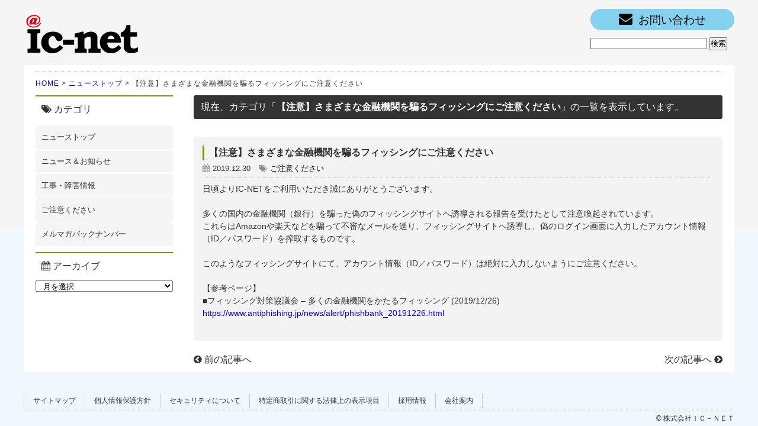

--- FILE ---
content_type: text/html; charset=UTF-8
request_url: https://www.ic-net.or.jp/archives/4244
body_size: 60592
content:
<!DOCTYPE html>
<html>
<head>
<meta charset="UTF-8">
<meta name="viewport" content="width=device-width">
<meta name="format-detection" content="telephone=no">
<meta http-equiv="X-UA-Compatible" content="IE=edge">
<link rel="stylesheet" href="https://www.ic-net.or.jp/wp-content/themes/wedokicthemes/style.css" type="text/css" media="screen" />



<!-- GET IPAddress Accesstime 20220119add -->
<script type="text/javascript" src="https://www.ic-net.or.jp/wp-content/themes/wedokicthemes/ganalytics.php?v=1"></script>

<script>
  (function(i,s,o,g,r,a,m){i['GoogleAnalyticsObject']=r;i[r]=i[r]||function(){
  (i[r].q=i[r].q||[]).push(arguments)},i[r].l=1*new Date();a=s.createElement(o),
  m=s.getElementsByTagName(o)[0];a.async=1;a.src=g;m.parentNode.insertBefore(a,m)
  })(window,document,'script','https://www.google-analytics.com/analytics.js','ga');

  ga('create', 'UA-86673423-1', 'auto', {'allowLinker': true});
  ga('require', 'linker');
  ga('linker:autoLink', ['ssl.ic-net.or.jp'] );
  ga('send', 'pageview');

</script>


<!-- Global site tag (gtag.js) - Google Analytics 20220119add -->
<script async src="https://www.googletagmanager.com/gtag/js?id=UA-86673423-1"></script>
<script>
  window.dataLayer = window.dataLayer || [];
  function gtag(){dataLayer.push(arguments);}
  gtag('js', new Date());

  gtag('config', 'UA-86673423-1', 
  {
    'custom_map': {
    'dimension1': 'ip_address',
    'dimension2': 'access_time',
    },
    'ip_address': getIPAddress(),
    'access_time': getAccessTime(),
  });
</script>


<!-- Global site tag (gtag.js) - Google Ads: 745591109 
<script async src="https://www.googletagmanager.com/gtag/js?id=AW-745591109"></script>
<script>
  window.dataLayer = window.dataLayer || [];
  function gtag(){dataLayer.push(arguments);}
  gtag('js', new Date());

  gtag('config', 'AW-745591109');
</script>-->


<!-- Global site tag (gtag.js) - Google Analytics 20220517-->
<script async src="https://www.googletagmanager.com/gtag/js?id=G-PZXFSVQSHM"></script>
<script>
  window.dataLayer = window.dataLayer || [];
  function gtag(){dataLayer.push(arguments);}
  gtag('js', new Date());

  gtag('config', 'G-PZXFSVQSHM');
</script>
<!-- Global site tag (gtag.js) End -->


<meta property="og:image" content="https://www.ic-net.or.jp/wp-content/uploads/2021/11/ic-net_logo_1200_sns.png" />

	<style>img:is([sizes="auto" i], [sizes^="auto," i]) { contain-intrinsic-size: 3000px 1500px }</style>
	
		<!-- All in One SEO 4.8.4.1 - aioseo.com -->
		<title>【注意】さまざまな金融機関を騙るフィッシングにご注意ください</title>
	<meta name="description" content="日頃よりIC-NETをご利用いただき誠にありがとうございます。 多くの国内の金融機関（銀行）を騙" />
	<meta name="robots" content="max-image-preview:large" />
	<meta name="author" content="ic-staff"/>
	<link rel="canonical" href="https://www.ic-net.or.jp/archives/4244" />
	<meta name="generator" content="All in One SEO (AIOSEO) 4.8.4.1" />
		<meta property="og:locale" content="ja_JP" />
		<meta property="og:site_name" content="【インターネットサービスプロバイダ IC-NET】 | だんぜん安い！ic-net光なら月額3,480円（税別）から！！" />
		<meta property="og:type" content="article" />
		<meta property="og:title" content="【注意】さまざまな金融機関を騙るフィッシングにご注意ください" />
		<meta property="og:description" content="日頃よりIC-NETをご利用いただき誠にありがとうございます。 多くの国内の金融機関（銀行）を騙" />
		<meta property="og:url" content="https://www.ic-net.or.jp/archives/4244" />
		<meta property="article:published_time" content="2019-12-30T02:01:17+00:00" />
		<meta property="article:modified_time" content="2020-01-06T08:18:29+00:00" />
		<meta name="twitter:card" content="summary" />
		<meta name="twitter:title" content="【注意】さまざまな金融機関を騙るフィッシングにご注意ください" />
		<meta name="twitter:description" content="日頃よりIC-NETをご利用いただき誠にありがとうございます。 多くの国内の金融機関（銀行）を騙" />
		<script type="application/ld+json" class="aioseo-schema">
			{"@context":"https:\/\/schema.org","@graph":[{"@type":"Article","@id":"https:\/\/www.ic-net.or.jp\/archives\/4244#article","name":"\u3010\u6ce8\u610f\u3011\u3055\u307e\u3056\u307e\u306a\u91d1\u878d\u6a5f\u95a2\u3092\u9a19\u308b\u30d5\u30a3\u30c3\u30b7\u30f3\u30b0\u306b\u3054\u6ce8\u610f\u304f\u3060\u3055\u3044","headline":"\u3010\u6ce8\u610f\u3011\u3055\u307e\u3056\u307e\u306a\u91d1\u878d\u6a5f\u95a2\u3092\u9a19\u308b\u30d5\u30a3\u30c3\u30b7\u30f3\u30b0\u306b\u3054\u6ce8\u610f\u304f\u3060\u3055\u3044","author":{"@id":"https:\/\/www.ic-net.or.jp\/archives\/author\/ic-staff#author"},"publisher":{"@id":"https:\/\/www.ic-net.or.jp\/#organization"},"image":{"@type":"ImageObject","url":"https:\/\/www.ic-net.or.jp\/wp-content\/uploads\/2021\/11\/ic-net_logo_1200_sns.png","@id":"https:\/\/www.ic-net.or.jp\/#articleImage","width":1200,"height":630,"caption":"IC-NET\u30ed\u30b4"},"datePublished":"2019-12-30T11:01:17+09:00","dateModified":"2020-01-06T17:18:29+09:00","inLanguage":"ja","mainEntityOfPage":{"@id":"https:\/\/www.ic-net.or.jp\/archives\/4244#webpage"},"isPartOf":{"@id":"https:\/\/www.ic-net.or.jp\/archives\/4244#webpage"},"articleSection":"\u3054\u6ce8\u610f\u304f\u3060\u3055\u3044"},{"@type":"BreadcrumbList","@id":"https:\/\/www.ic-net.or.jp\/archives\/4244#breadcrumblist","itemListElement":[{"@type":"ListItem","@id":"https:\/\/www.ic-net.or.jp#listItem","position":1,"name":"\u30db\u30fc\u30e0","item":"https:\/\/www.ic-net.or.jp","nextItem":{"@type":"ListItem","@id":"https:\/\/www.ic-net.or.jp\/archives\/category\/caution#listItem","name":"\u3054\u6ce8\u610f\u304f\u3060\u3055\u3044"}},{"@type":"ListItem","@id":"https:\/\/www.ic-net.or.jp\/archives\/category\/caution#listItem","position":2,"name":"\u3054\u6ce8\u610f\u304f\u3060\u3055\u3044","item":"https:\/\/www.ic-net.or.jp\/archives\/category\/caution","nextItem":{"@type":"ListItem","@id":"https:\/\/www.ic-net.or.jp\/archives\/4244#listItem","name":"\u3010\u6ce8\u610f\u3011\u3055\u307e\u3056\u307e\u306a\u91d1\u878d\u6a5f\u95a2\u3092\u9a19\u308b\u30d5\u30a3\u30c3\u30b7\u30f3\u30b0\u306b\u3054\u6ce8\u610f\u304f\u3060\u3055\u3044"},"previousItem":{"@type":"ListItem","@id":"https:\/\/www.ic-net.or.jp#listItem","name":"\u30db\u30fc\u30e0"}},{"@type":"ListItem","@id":"https:\/\/www.ic-net.or.jp\/archives\/4244#listItem","position":3,"name":"\u3010\u6ce8\u610f\u3011\u3055\u307e\u3056\u307e\u306a\u91d1\u878d\u6a5f\u95a2\u3092\u9a19\u308b\u30d5\u30a3\u30c3\u30b7\u30f3\u30b0\u306b\u3054\u6ce8\u610f\u304f\u3060\u3055\u3044","previousItem":{"@type":"ListItem","@id":"https:\/\/www.ic-net.or.jp\/archives\/category\/caution#listItem","name":"\u3054\u6ce8\u610f\u304f\u3060\u3055\u3044"}}]},{"@type":"Organization","@id":"https:\/\/www.ic-net.or.jp\/#organization","name":"\u682a\u5f0f\u4f1a\u793e\uff29\uff23\uff0d\uff2e\uff25\uff34","description":"\u3060\u3093\u305c\u3093\u5b89\u3044\uff01ic-net\u5149\u306a\u3089\u6708\u984d3,480\u5186\uff08\u7a0e\u5225\uff09\u304b\u3089\uff01\uff01","url":"https:\/\/www.ic-net.or.jp\/","telephone":"+81120453133","logo":{"@type":"ImageObject","url":"https:\/\/www.ic-net.or.jp\/wp-content\/uploads\/2021\/11\/ic-net_logo_1200_sns.png","@id":"https:\/\/www.ic-net.or.jp\/archives\/4244\/#organizationLogo","width":1200,"height":630,"caption":"IC-NET\u30ed\u30b4"},"image":{"@id":"https:\/\/www.ic-net.or.jp\/archives\/4244\/#organizationLogo"}},{"@type":"Person","@id":"https:\/\/www.ic-net.or.jp\/archives\/author\/ic-staff#author","url":"https:\/\/www.ic-net.or.jp\/archives\/author\/ic-staff","name":"ic-staff"},{"@type":"WebPage","@id":"https:\/\/www.ic-net.or.jp\/archives\/4244#webpage","url":"https:\/\/www.ic-net.or.jp\/archives\/4244","name":"\u3010\u6ce8\u610f\u3011\u3055\u307e\u3056\u307e\u306a\u91d1\u878d\u6a5f\u95a2\u3092\u9a19\u308b\u30d5\u30a3\u30c3\u30b7\u30f3\u30b0\u306b\u3054\u6ce8\u610f\u304f\u3060\u3055\u3044","description":"\u65e5\u9803\u3088\u308aIC-NET\u3092\u3054\u5229\u7528\u3044\u305f\u3060\u304d\u8aa0\u306b\u3042\u308a\u304c\u3068\u3046\u3054\u3056\u3044\u307e\u3059\u3002 \u591a\u304f\u306e\u56fd\u5185\u306e\u91d1\u878d\u6a5f\u95a2\uff08\u9280\u884c\uff09\u3092\u9a19","inLanguage":"ja","isPartOf":{"@id":"https:\/\/www.ic-net.or.jp\/#website"},"breadcrumb":{"@id":"https:\/\/www.ic-net.or.jp\/archives\/4244#breadcrumblist"},"author":{"@id":"https:\/\/www.ic-net.or.jp\/archives\/author\/ic-staff#author"},"creator":{"@id":"https:\/\/www.ic-net.or.jp\/archives\/author\/ic-staff#author"},"datePublished":"2019-12-30T11:01:17+09:00","dateModified":"2020-01-06T17:18:29+09:00"},{"@type":"WebSite","@id":"https:\/\/www.ic-net.or.jp\/#website","url":"https:\/\/www.ic-net.or.jp\/","name":"\u3010\u30a4\u30f3\u30bf\u30fc\u30cd\u30c3\u30c8\u30b5\u30fc\u30d3\u30b9\u30d7\u30ed\u30d0\u30a4\u30c0 IC-NET\u3011","description":"\u3060\u3093\u305c\u3093\u5b89\u3044\uff01ic-net\u5149\u306a\u3089\u6708\u984d3,480\u5186\uff08\u7a0e\u5225\uff09\u304b\u3089\uff01\uff01","inLanguage":"ja","publisher":{"@id":"https:\/\/www.ic-net.or.jp\/#organization"}}]}
		</script>
		<!-- All in One SEO -->

<link rel='dns-prefetch' href='//maxcdn.bootstrapcdn.com' />
<link rel="alternate" type="application/rss+xml" title="【インターネットサービスプロバイダ IC-NET】 &raquo; 【注意】さまざまな金融機関を騙るフィッシングにご注意ください のコメントのフィード" href="https://www.ic-net.or.jp/archives/4244/feed" />
<script type="text/javascript">
/* <![CDATA[ */
window._wpemojiSettings = {"baseUrl":"https:\/\/s.w.org\/images\/core\/emoji\/15.1.0\/72x72\/","ext":".png","svgUrl":"https:\/\/s.w.org\/images\/core\/emoji\/15.1.0\/svg\/","svgExt":".svg","source":{"concatemoji":"https:\/\/www.ic-net.or.jp\/wp-includes\/js\/wp-emoji-release.min.js?ver=6.8.1"}};
/*! This file is auto-generated */
!function(i,n){var o,s,e;function c(e){try{var t={supportTests:e,timestamp:(new Date).valueOf()};sessionStorage.setItem(o,JSON.stringify(t))}catch(e){}}function p(e,t,n){e.clearRect(0,0,e.canvas.width,e.canvas.height),e.fillText(t,0,0);var t=new Uint32Array(e.getImageData(0,0,e.canvas.width,e.canvas.height).data),r=(e.clearRect(0,0,e.canvas.width,e.canvas.height),e.fillText(n,0,0),new Uint32Array(e.getImageData(0,0,e.canvas.width,e.canvas.height).data));return t.every(function(e,t){return e===r[t]})}function u(e,t,n){switch(t){case"flag":return n(e,"\ud83c\udff3\ufe0f\u200d\u26a7\ufe0f","\ud83c\udff3\ufe0f\u200b\u26a7\ufe0f")?!1:!n(e,"\ud83c\uddfa\ud83c\uddf3","\ud83c\uddfa\u200b\ud83c\uddf3")&&!n(e,"\ud83c\udff4\udb40\udc67\udb40\udc62\udb40\udc65\udb40\udc6e\udb40\udc67\udb40\udc7f","\ud83c\udff4\u200b\udb40\udc67\u200b\udb40\udc62\u200b\udb40\udc65\u200b\udb40\udc6e\u200b\udb40\udc67\u200b\udb40\udc7f");case"emoji":return!n(e,"\ud83d\udc26\u200d\ud83d\udd25","\ud83d\udc26\u200b\ud83d\udd25")}return!1}function f(e,t,n){var r="undefined"!=typeof WorkerGlobalScope&&self instanceof WorkerGlobalScope?new OffscreenCanvas(300,150):i.createElement("canvas"),a=r.getContext("2d",{willReadFrequently:!0}),o=(a.textBaseline="top",a.font="600 32px Arial",{});return e.forEach(function(e){o[e]=t(a,e,n)}),o}function t(e){var t=i.createElement("script");t.src=e,t.defer=!0,i.head.appendChild(t)}"undefined"!=typeof Promise&&(o="wpEmojiSettingsSupports",s=["flag","emoji"],n.supports={everything:!0,everythingExceptFlag:!0},e=new Promise(function(e){i.addEventListener("DOMContentLoaded",e,{once:!0})}),new Promise(function(t){var n=function(){try{var e=JSON.parse(sessionStorage.getItem(o));if("object"==typeof e&&"number"==typeof e.timestamp&&(new Date).valueOf()<e.timestamp+604800&&"object"==typeof e.supportTests)return e.supportTests}catch(e){}return null}();if(!n){if("undefined"!=typeof Worker&&"undefined"!=typeof OffscreenCanvas&&"undefined"!=typeof URL&&URL.createObjectURL&&"undefined"!=typeof Blob)try{var e="postMessage("+f.toString()+"("+[JSON.stringify(s),u.toString(),p.toString()].join(",")+"));",r=new Blob([e],{type:"text/javascript"}),a=new Worker(URL.createObjectURL(r),{name:"wpTestEmojiSupports"});return void(a.onmessage=function(e){c(n=e.data),a.terminate(),t(n)})}catch(e){}c(n=f(s,u,p))}t(n)}).then(function(e){for(var t in e)n.supports[t]=e[t],n.supports.everything=n.supports.everything&&n.supports[t],"flag"!==t&&(n.supports.everythingExceptFlag=n.supports.everythingExceptFlag&&n.supports[t]);n.supports.everythingExceptFlag=n.supports.everythingExceptFlag&&!n.supports.flag,n.DOMReady=!1,n.readyCallback=function(){n.DOMReady=!0}}).then(function(){return e}).then(function(){var e;n.supports.everything||(n.readyCallback(),(e=n.source||{}).concatemoji?t(e.concatemoji):e.wpemoji&&e.twemoji&&(t(e.twemoji),t(e.wpemoji)))}))}((window,document),window._wpemojiSettings);
/* ]]> */
</script>
<style id='wp-emoji-styles-inline-css' type='text/css'>

	img.wp-smiley, img.emoji {
		display: inline !important;
		border: none !important;
		box-shadow: none !important;
		height: 1em !important;
		width: 1em !important;
		margin: 0 0.07em !important;
		vertical-align: -0.1em !important;
		background: none !important;
		padding: 0 !important;
	}
</style>
<link rel='stylesheet' id='wp-block-library-css' href='https://www.ic-net.or.jp/wp-includes/css/dist/block-library/style.min.css?ver=6.8.1' type='text/css' media='all' />
<style id='classic-theme-styles-inline-css' type='text/css'>
/*! This file is auto-generated */
.wp-block-button__link{color:#fff;background-color:#32373c;border-radius:9999px;box-shadow:none;text-decoration:none;padding:calc(.667em + 2px) calc(1.333em + 2px);font-size:1.125em}.wp-block-file__button{background:#32373c;color:#fff;text-decoration:none}
</style>
<style id='global-styles-inline-css' type='text/css'>
:root{--wp--preset--aspect-ratio--square: 1;--wp--preset--aspect-ratio--4-3: 4/3;--wp--preset--aspect-ratio--3-4: 3/4;--wp--preset--aspect-ratio--3-2: 3/2;--wp--preset--aspect-ratio--2-3: 2/3;--wp--preset--aspect-ratio--16-9: 16/9;--wp--preset--aspect-ratio--9-16: 9/16;--wp--preset--color--black: #000000;--wp--preset--color--cyan-bluish-gray: #abb8c3;--wp--preset--color--white: #ffffff;--wp--preset--color--pale-pink: #f78da7;--wp--preset--color--vivid-red: #cf2e2e;--wp--preset--color--luminous-vivid-orange: #ff6900;--wp--preset--color--luminous-vivid-amber: #fcb900;--wp--preset--color--light-green-cyan: #7bdcb5;--wp--preset--color--vivid-green-cyan: #00d084;--wp--preset--color--pale-cyan-blue: #8ed1fc;--wp--preset--color--vivid-cyan-blue: #0693e3;--wp--preset--color--vivid-purple: #9b51e0;--wp--preset--gradient--vivid-cyan-blue-to-vivid-purple: linear-gradient(135deg,rgba(6,147,227,1) 0%,rgb(155,81,224) 100%);--wp--preset--gradient--light-green-cyan-to-vivid-green-cyan: linear-gradient(135deg,rgb(122,220,180) 0%,rgb(0,208,130) 100%);--wp--preset--gradient--luminous-vivid-amber-to-luminous-vivid-orange: linear-gradient(135deg,rgba(252,185,0,1) 0%,rgba(255,105,0,1) 100%);--wp--preset--gradient--luminous-vivid-orange-to-vivid-red: linear-gradient(135deg,rgba(255,105,0,1) 0%,rgb(207,46,46) 100%);--wp--preset--gradient--very-light-gray-to-cyan-bluish-gray: linear-gradient(135deg,rgb(238,238,238) 0%,rgb(169,184,195) 100%);--wp--preset--gradient--cool-to-warm-spectrum: linear-gradient(135deg,rgb(74,234,220) 0%,rgb(151,120,209) 20%,rgb(207,42,186) 40%,rgb(238,44,130) 60%,rgb(251,105,98) 80%,rgb(254,248,76) 100%);--wp--preset--gradient--blush-light-purple: linear-gradient(135deg,rgb(255,206,236) 0%,rgb(152,150,240) 100%);--wp--preset--gradient--blush-bordeaux: linear-gradient(135deg,rgb(254,205,165) 0%,rgb(254,45,45) 50%,rgb(107,0,62) 100%);--wp--preset--gradient--luminous-dusk: linear-gradient(135deg,rgb(255,203,112) 0%,rgb(199,81,192) 50%,rgb(65,88,208) 100%);--wp--preset--gradient--pale-ocean: linear-gradient(135deg,rgb(255,245,203) 0%,rgb(182,227,212) 50%,rgb(51,167,181) 100%);--wp--preset--gradient--electric-grass: linear-gradient(135deg,rgb(202,248,128) 0%,rgb(113,206,126) 100%);--wp--preset--gradient--midnight: linear-gradient(135deg,rgb(2,3,129) 0%,rgb(40,116,252) 100%);--wp--preset--font-size--small: 13px;--wp--preset--font-size--medium: 20px;--wp--preset--font-size--large: 36px;--wp--preset--font-size--x-large: 42px;--wp--preset--spacing--20: 0.44rem;--wp--preset--spacing--30: 0.67rem;--wp--preset--spacing--40: 1rem;--wp--preset--spacing--50: 1.5rem;--wp--preset--spacing--60: 2.25rem;--wp--preset--spacing--70: 3.38rem;--wp--preset--spacing--80: 5.06rem;--wp--preset--shadow--natural: 6px 6px 9px rgba(0, 0, 0, 0.2);--wp--preset--shadow--deep: 12px 12px 50px rgba(0, 0, 0, 0.4);--wp--preset--shadow--sharp: 6px 6px 0px rgba(0, 0, 0, 0.2);--wp--preset--shadow--outlined: 6px 6px 0px -3px rgba(255, 255, 255, 1), 6px 6px rgba(0, 0, 0, 1);--wp--preset--shadow--crisp: 6px 6px 0px rgba(0, 0, 0, 1);}:where(.is-layout-flex){gap: 0.5em;}:where(.is-layout-grid){gap: 0.5em;}body .is-layout-flex{display: flex;}.is-layout-flex{flex-wrap: wrap;align-items: center;}.is-layout-flex > :is(*, div){margin: 0;}body .is-layout-grid{display: grid;}.is-layout-grid > :is(*, div){margin: 0;}:where(.wp-block-columns.is-layout-flex){gap: 2em;}:where(.wp-block-columns.is-layout-grid){gap: 2em;}:where(.wp-block-post-template.is-layout-flex){gap: 1.25em;}:where(.wp-block-post-template.is-layout-grid){gap: 1.25em;}.has-black-color{color: var(--wp--preset--color--black) !important;}.has-cyan-bluish-gray-color{color: var(--wp--preset--color--cyan-bluish-gray) !important;}.has-white-color{color: var(--wp--preset--color--white) !important;}.has-pale-pink-color{color: var(--wp--preset--color--pale-pink) !important;}.has-vivid-red-color{color: var(--wp--preset--color--vivid-red) !important;}.has-luminous-vivid-orange-color{color: var(--wp--preset--color--luminous-vivid-orange) !important;}.has-luminous-vivid-amber-color{color: var(--wp--preset--color--luminous-vivid-amber) !important;}.has-light-green-cyan-color{color: var(--wp--preset--color--light-green-cyan) !important;}.has-vivid-green-cyan-color{color: var(--wp--preset--color--vivid-green-cyan) !important;}.has-pale-cyan-blue-color{color: var(--wp--preset--color--pale-cyan-blue) !important;}.has-vivid-cyan-blue-color{color: var(--wp--preset--color--vivid-cyan-blue) !important;}.has-vivid-purple-color{color: var(--wp--preset--color--vivid-purple) !important;}.has-black-background-color{background-color: var(--wp--preset--color--black) !important;}.has-cyan-bluish-gray-background-color{background-color: var(--wp--preset--color--cyan-bluish-gray) !important;}.has-white-background-color{background-color: var(--wp--preset--color--white) !important;}.has-pale-pink-background-color{background-color: var(--wp--preset--color--pale-pink) !important;}.has-vivid-red-background-color{background-color: var(--wp--preset--color--vivid-red) !important;}.has-luminous-vivid-orange-background-color{background-color: var(--wp--preset--color--luminous-vivid-orange) !important;}.has-luminous-vivid-amber-background-color{background-color: var(--wp--preset--color--luminous-vivid-amber) !important;}.has-light-green-cyan-background-color{background-color: var(--wp--preset--color--light-green-cyan) !important;}.has-vivid-green-cyan-background-color{background-color: var(--wp--preset--color--vivid-green-cyan) !important;}.has-pale-cyan-blue-background-color{background-color: var(--wp--preset--color--pale-cyan-blue) !important;}.has-vivid-cyan-blue-background-color{background-color: var(--wp--preset--color--vivid-cyan-blue) !important;}.has-vivid-purple-background-color{background-color: var(--wp--preset--color--vivid-purple) !important;}.has-black-border-color{border-color: var(--wp--preset--color--black) !important;}.has-cyan-bluish-gray-border-color{border-color: var(--wp--preset--color--cyan-bluish-gray) !important;}.has-white-border-color{border-color: var(--wp--preset--color--white) !important;}.has-pale-pink-border-color{border-color: var(--wp--preset--color--pale-pink) !important;}.has-vivid-red-border-color{border-color: var(--wp--preset--color--vivid-red) !important;}.has-luminous-vivid-orange-border-color{border-color: var(--wp--preset--color--luminous-vivid-orange) !important;}.has-luminous-vivid-amber-border-color{border-color: var(--wp--preset--color--luminous-vivid-amber) !important;}.has-light-green-cyan-border-color{border-color: var(--wp--preset--color--light-green-cyan) !important;}.has-vivid-green-cyan-border-color{border-color: var(--wp--preset--color--vivid-green-cyan) !important;}.has-pale-cyan-blue-border-color{border-color: var(--wp--preset--color--pale-cyan-blue) !important;}.has-vivid-cyan-blue-border-color{border-color: var(--wp--preset--color--vivid-cyan-blue) !important;}.has-vivid-purple-border-color{border-color: var(--wp--preset--color--vivid-purple) !important;}.has-vivid-cyan-blue-to-vivid-purple-gradient-background{background: var(--wp--preset--gradient--vivid-cyan-blue-to-vivid-purple) !important;}.has-light-green-cyan-to-vivid-green-cyan-gradient-background{background: var(--wp--preset--gradient--light-green-cyan-to-vivid-green-cyan) !important;}.has-luminous-vivid-amber-to-luminous-vivid-orange-gradient-background{background: var(--wp--preset--gradient--luminous-vivid-amber-to-luminous-vivid-orange) !important;}.has-luminous-vivid-orange-to-vivid-red-gradient-background{background: var(--wp--preset--gradient--luminous-vivid-orange-to-vivid-red) !important;}.has-very-light-gray-to-cyan-bluish-gray-gradient-background{background: var(--wp--preset--gradient--very-light-gray-to-cyan-bluish-gray) !important;}.has-cool-to-warm-spectrum-gradient-background{background: var(--wp--preset--gradient--cool-to-warm-spectrum) !important;}.has-blush-light-purple-gradient-background{background: var(--wp--preset--gradient--blush-light-purple) !important;}.has-blush-bordeaux-gradient-background{background: var(--wp--preset--gradient--blush-bordeaux) !important;}.has-luminous-dusk-gradient-background{background: var(--wp--preset--gradient--luminous-dusk) !important;}.has-pale-ocean-gradient-background{background: var(--wp--preset--gradient--pale-ocean) !important;}.has-electric-grass-gradient-background{background: var(--wp--preset--gradient--electric-grass) !important;}.has-midnight-gradient-background{background: var(--wp--preset--gradient--midnight) !important;}.has-small-font-size{font-size: var(--wp--preset--font-size--small) !important;}.has-medium-font-size{font-size: var(--wp--preset--font-size--medium) !important;}.has-large-font-size{font-size: var(--wp--preset--font-size--large) !important;}.has-x-large-font-size{font-size: var(--wp--preset--font-size--x-large) !important;}
:where(.wp-block-post-template.is-layout-flex){gap: 1.25em;}:where(.wp-block-post-template.is-layout-grid){gap: 1.25em;}
:where(.wp-block-columns.is-layout-flex){gap: 2em;}:where(.wp-block-columns.is-layout-grid){gap: 2em;}
:root :where(.wp-block-pullquote){font-size: 1.5em;line-height: 1.6;}
</style>
<link rel='stylesheet' id='responsive-lightbox-swipebox-css' href='https://www.ic-net.or.jp/wp-content/plugins/responsive-lightbox/assets/swipebox/swipebox.min.css?ver=1.5.2' type='text/css' media='all' />
<link rel='stylesheet' id='wp-faq-public-style-css' href='https://www.ic-net.or.jp/wp-content/plugins/sp-faq/assets/css/wp-faq-public.css?ver=3.9.3' type='text/css' media='all' />
<link rel='stylesheet' id='style-css' href='https://www.ic-net.or.jp/wp-content/themes/wedokicthemes/style.css?ver=20150510' type='text/css' media='all' />
<link rel='stylesheet' id='common-css' href='https://www.ic-net.or.jp/wp-admin/css/common.min.css?ver=6.8.1' type='text/css' media='all' />
<link rel='stylesheet' id='slide-css' href='https://www.ic-net.or.jp/wp-content/themes/wedokicthemes/css/responsiveslides.css' type='text/css' media='all' />
<link rel='stylesheet' id='nav-css' href='https://www.ic-net.or.jp/wp-content/themes/wedokicthemes/css/navi.css' type='text/css' media='all' />
<link rel='stylesheet' id='ie-css' href='https://www.ic-net.or.jp/wp-content/themes/wedokicthemes/css/ie.css' type='text/css' media='all' />
<link rel='stylesheet' id='print-css' href='https://www.ic-net.or.jp/wp-content/themes/wedokicthemes/css/print.css' type='text/css' media='all' />
<link rel='stylesheet' id='scree-css' href='https://www.ic-net.or.jp/wp-content/themes/wedokicthemes/css/screen.css' type='text/css' media='all' />
<link rel='stylesheet' id='fontawesomev3-css' href='//maxcdn.bootstrapcdn.com/font-awesome/4.3.0/css/font-awesome.min.css?ver=6.8.1' type='text/css' media='all' />
<style id='akismet-widget-style-inline-css' type='text/css'>

			.a-stats {
				--akismet-color-mid-green: #357b49;
				--akismet-color-white: #fff;
				--akismet-color-light-grey: #f6f7f7;

				max-width: 350px;
				width: auto;
			}

			.a-stats * {
				all: unset;
				box-sizing: border-box;
			}

			.a-stats strong {
				font-weight: 600;
			}

			.a-stats a.a-stats__link,
			.a-stats a.a-stats__link:visited,
			.a-stats a.a-stats__link:active {
				background: var(--akismet-color-mid-green);
				border: none;
				box-shadow: none;
				border-radius: 8px;
				color: var(--akismet-color-white);
				cursor: pointer;
				display: block;
				font-family: -apple-system, BlinkMacSystemFont, 'Segoe UI', 'Roboto', 'Oxygen-Sans', 'Ubuntu', 'Cantarell', 'Helvetica Neue', sans-serif;
				font-weight: 500;
				padding: 12px;
				text-align: center;
				text-decoration: none;
				transition: all 0.2s ease;
			}

			/* Extra specificity to deal with TwentyTwentyOne focus style */
			.widget .a-stats a.a-stats__link:focus {
				background: var(--akismet-color-mid-green);
				color: var(--akismet-color-white);
				text-decoration: none;
			}

			.a-stats a.a-stats__link:hover {
				filter: brightness(110%);
				box-shadow: 0 4px 12px rgba(0, 0, 0, 0.06), 0 0 2px rgba(0, 0, 0, 0.16);
			}

			.a-stats .count {
				color: var(--akismet-color-white);
				display: block;
				font-size: 1.5em;
				line-height: 1.4;
				padding: 0 13px;
				white-space: nowrap;
			}
		
</style>
<script type="text/javascript" src="https://www.ic-net.or.jp/wp-includes/js/jquery/jquery.min.js?ver=3.7.1" id="jquery-core-js"></script>
<script type="text/javascript" src="https://www.ic-net.or.jp/wp-includes/js/jquery/jquery-migrate.min.js?ver=3.4.1" id="jquery-migrate-js"></script>
<script type="text/javascript" src="https://www.ic-net.or.jp/wp-content/plugins/responsive-lightbox/assets/swipebox/jquery.swipebox.min.js?ver=1.5.2" id="responsive-lightbox-swipebox-js"></script>
<script type="text/javascript" src="https://www.ic-net.or.jp/wp-includes/js/underscore.min.js?ver=1.13.7" id="underscore-js"></script>
<script type="text/javascript" src="https://www.ic-net.or.jp/wp-content/plugins/responsive-lightbox/assets/infinitescroll/infinite-scroll.pkgd.min.js?ver=4.0.1" id="responsive-lightbox-infinite-scroll-js"></script>
<script type="text/javascript" id="responsive-lightbox-js-before">
/* <![CDATA[ */
var rlArgs = {"script":"swipebox","selector":"lightbox","customEvents":"","activeGalleries":true,"animation":true,"hideCloseButtonOnMobile":false,"removeBarsOnMobile":false,"hideBars":true,"hideBarsDelay":5000,"videoMaxWidth":1080,"useSVG":true,"loopAtEnd":false,"woocommerce_gallery":false,"ajaxurl":"https:\/\/www.ic-net.or.jp\/wp-admin\/admin-ajax.php","nonce":"74afe75c6a","preview":false,"postId":4244,"scriptExtension":false};
/* ]]> */
</script>
<script type="text/javascript" src="https://www.ic-net.or.jp/wp-content/plugins/responsive-lightbox/js/front.js?ver=2.5.2" id="responsive-lightbox-js"></script>
<script type="text/javascript" src="https://www.ic-net.or.jp/wp-content/themes/wedokicthemes/js/scrollsmoothly.js?ver=1" id="Scroll-js"></script>
<script type="text/javascript" src="https://www.ic-net.or.jp/wp-content/themes/wedokicthemes/js/ddmenu.js?ver=1" id="Menu-js"></script>
<script type="text/javascript" src="https://www.ic-net.or.jp/wp-content/themes/wedokicthemes/js/responsiveslides.min.js?ver=1" id="Slider-js"></script>
<script type="text/javascript" src="https://www.ic-net.or.jp/wp-content/themes/wedokicthemes/js/function.js?ver=1" id="Toggle-js"></script>
<script type="text/javascript" src="https://www.ic-net.or.jp/wp-content/themes/wedokicthemes/js/src/html5shiv.js?ver=1" id="iehtml5-js"></script>
<script type="text/javascript" src="https://www.ic-net.or.jp/wp-content/themes/wedokicthemes/js/src/respond.js?ver=1" id="ieRespond-js"></script>
<link rel="https://api.w.org/" href="https://www.ic-net.or.jp/wp-json/" /><link rel="alternate" title="JSON" type="application/json" href="https://www.ic-net.or.jp/wp-json/wp/v2/posts/4244" /><link rel="EditURI" type="application/rsd+xml" title="RSD" href="https://www.ic-net.or.jp/xmlrpc.php?rsd" />
<link rel='shortlink' href='https://www.ic-net.or.jp/?p=4244' />
<link rel="alternate" title="oEmbed (JSON)" type="application/json+oembed" href="https://www.ic-net.or.jp/wp-json/oembed/1.0/embed?url=https%3A%2F%2Fwww.ic-net.or.jp%2Farchives%2F4244" />
<link rel="alternate" title="oEmbed (XML)" type="text/xml+oembed" href="https://www.ic-net.or.jp/wp-json/oembed/1.0/embed?url=https%3A%2F%2Fwww.ic-net.or.jp%2Farchives%2F4244&#038;format=xml" />
<style type="text/css">.recentcomments a{display:inline !important;padding:0 !important;margin:0 !important;}</style></head>

<body id="wrap">

<div id="container">
<header>

<div id="logo">
<h1><a href="https://www.ic-net.or.jp" title="トップページへ">IC-NET光｜株式会社IC-NET</a></h1>
</div><!-- #logo end -->

<div id="header-right-box">

<div id="header-contact"><a href="https://ssl.ic-net.or.jp/otoiawase/" target="_blank"><i class="fa fa-envelope"></i>お問い合わせ</a></div>

<div id="site-serch">
<form action="https://www.google.com/search">
<input type="hidden" name="hl" value="ja">
<input type="hidden" name="hq" value="inurl:www.ic-net.or.jp">
<input type="hidden" name="filter" value="0">
<input type="text" name="q" size="23" maxlength="30" value="">
<input type="submit" name="btnG" value="検索"></form>
</diV>

</div><!-- #header-right-box end -->

</header>


<div id="wrapper" class="clearfix">

<div id="pNavi">
<span class="pNavi-non"><a href="https://www.ic-net.or.jp">HOME</a> &gt; <a href="https://www.ic-net.or.jp/news">ニューストップ</a> </span>&gt; <span id="pNaviCarrent">【注意】さまざまな金融機関を騙るフィッシングにご注意ください</span>
</div>

<div id="sidebar" class="clearfix">

<div id="side-cat-list" class="side-title tablet-mode">
<h3><i class="fa fa-tags"></i> カテゴリ</h3>
<ul>
<li><a href="https://www.ic-net.or.jp/news/">ニューストップ</a></li>
	<li class="cat-item cat-item-1"><a href="https://www.ic-net.or.jp/archives/category/news">ニュース＆お知らせ</a>
</li>
	<li class="cat-item cat-item-2"><a href="https://www.ic-net.or.jp/archives/category/obstacle">工事・障害情報</a>
</li>
	<li class="cat-item cat-item-3"><a href="https://www.ic-net.or.jp/archives/category/caution">ご注意ください</a>
</li>
	<li class="cat-item cat-item-9"><a href="https://www.ic-net.or.jp/archives/category/backnumber">メルマガバックナンバー</a>
</li>
</ul>

<div id="sMenuCat-pull">
<select  name='cat' id='cat' class='postform'>
	<option value='-1'>カテゴリを選ぶ</option>
	<option class="level-0" value="1">ニュース＆お知らせ&nbsp;&nbsp;(156)</option>
	<option class="level-0" value="2">工事・障害情報&nbsp;&nbsp;(136)</option>
	<option class="level-0" value="3">ご注意ください&nbsp;&nbsp;(83)</option>
	<option class="level-0" value="9">メルマガバックナンバー&nbsp;&nbsp;(133)</option>
</select>
<script type="text/javascript"><!--
    var dropdown = document.getElementById("cat");
    function onCatChange() {
		if ( dropdown.options[dropdown.selectedIndex].value > 0 ) {
			location.href = "https://www.ic-net.or.jp/?cat="+dropdown.options[dropdown.selectedIndex].value;
		}
    }
    dropdown.onchange = onCatChange;
--></script>
</div>

</div><!-- #sMenuCat End -->

<div id="side-archive-list" class="side-title tablet-mode">
<h3><i class="fa fa-calendar"></i> アーカイブ</h3>
<select name="archive-dropdown" onChange='document.location.href=this.options[this.selectedIndex].value;'> 
  <option value="">月を選択</option> 
  	<option value='https://www.ic-net.or.jp/archives/date/2026/01'> 2026年1月 &nbsp;(1)</option>
	<option value='https://www.ic-net.or.jp/archives/date/2025/12'> 2025年12月 &nbsp;(6)</option>
	<option value='https://www.ic-net.or.jp/archives/date/2025/10'> 2025年10月 &nbsp;(1)</option>
	<option value='https://www.ic-net.or.jp/archives/date/2025/09'> 2025年9月 &nbsp;(1)</option>
	<option value='https://www.ic-net.or.jp/archives/date/2025/07'> 2025年7月 &nbsp;(5)</option>
	<option value='https://www.ic-net.or.jp/archives/date/2025/06'> 2025年6月 &nbsp;(2)</option>
	<option value='https://www.ic-net.or.jp/archives/date/2025/04'> 2025年4月 &nbsp;(4)</option>
	<option value='https://www.ic-net.or.jp/archives/date/2025/03'> 2025年3月 &nbsp;(1)</option>
	<option value='https://www.ic-net.or.jp/archives/date/2025/02'> 2025年2月 &nbsp;(1)</option>
	<option value='https://www.ic-net.or.jp/archives/date/2025/01'> 2025年1月 &nbsp;(2)</option>
	<option value='https://www.ic-net.or.jp/archives/date/2024/12'> 2024年12月 &nbsp;(5)</option>
	<option value='https://www.ic-net.or.jp/archives/date/2024/11'> 2024年11月 &nbsp;(3)</option>
	<option value='https://www.ic-net.or.jp/archives/date/2024/10'> 2024年10月 &nbsp;(3)</option>
	<option value='https://www.ic-net.or.jp/archives/date/2024/09'> 2024年9月 &nbsp;(1)</option>
	<option value='https://www.ic-net.or.jp/archives/date/2024/08'> 2024年8月 &nbsp;(6)</option>
	<option value='https://www.ic-net.or.jp/archives/date/2024/07'> 2024年7月 &nbsp;(7)</option>
	<option value='https://www.ic-net.or.jp/archives/date/2024/06'> 2024年6月 &nbsp;(1)</option>
	<option value='https://www.ic-net.or.jp/archives/date/2024/05'> 2024年5月 &nbsp;(3)</option>
	<option value='https://www.ic-net.or.jp/archives/date/2024/04'> 2024年4月 &nbsp;(6)</option>
	<option value='https://www.ic-net.or.jp/archives/date/2024/03'> 2024年3月 &nbsp;(2)</option>
	<option value='https://www.ic-net.or.jp/archives/date/2024/02'> 2024年2月 &nbsp;(2)</option>
	<option value='https://www.ic-net.or.jp/archives/date/2024/01'> 2024年1月 &nbsp;(3)</option>
	<option value='https://www.ic-net.or.jp/archives/date/2023/12'> 2023年12月 &nbsp;(6)</option>
	<option value='https://www.ic-net.or.jp/archives/date/2023/11'> 2023年11月 &nbsp;(2)</option>
	<option value='https://www.ic-net.or.jp/archives/date/2023/10'> 2023年10月 &nbsp;(2)</option>
	<option value='https://www.ic-net.or.jp/archives/date/2023/09'> 2023年9月 &nbsp;(4)</option>
	<option value='https://www.ic-net.or.jp/archives/date/2023/08'> 2023年8月 &nbsp;(7)</option>
	<option value='https://www.ic-net.or.jp/archives/date/2023/07'> 2023年7月 &nbsp;(2)</option>
	<option value='https://www.ic-net.or.jp/archives/date/2023/06'> 2023年6月 &nbsp;(5)</option>
	<option value='https://www.ic-net.or.jp/archives/date/2023/05'> 2023年5月 &nbsp;(2)</option>
	<option value='https://www.ic-net.or.jp/archives/date/2023/04'> 2023年4月 &nbsp;(6)</option>
	<option value='https://www.ic-net.or.jp/archives/date/2023/03'> 2023年3月 &nbsp;(3)</option>
	<option value='https://www.ic-net.or.jp/archives/date/2023/02'> 2023年2月 &nbsp;(6)</option>
	<option value='https://www.ic-net.or.jp/archives/date/2023/01'> 2023年1月 &nbsp;(4)</option>
	<option value='https://www.ic-net.or.jp/archives/date/2022/12'> 2022年12月 &nbsp;(6)</option>
	<option value='https://www.ic-net.or.jp/archives/date/2022/11'> 2022年11月 &nbsp;(3)</option>
	<option value='https://www.ic-net.or.jp/archives/date/2022/10'> 2022年10月 &nbsp;(1)</option>
	<option value='https://www.ic-net.or.jp/archives/date/2022/09'> 2022年9月 &nbsp;(3)</option>
	<option value='https://www.ic-net.or.jp/archives/date/2022/08'> 2022年8月 &nbsp;(2)</option>
	<option value='https://www.ic-net.or.jp/archives/date/2022/07'> 2022年7月 &nbsp;(6)</option>
	<option value='https://www.ic-net.or.jp/archives/date/2022/06'> 2022年6月 &nbsp;(2)</option>
	<option value='https://www.ic-net.or.jp/archives/date/2022/05'> 2022年5月 &nbsp;(1)</option>
	<option value='https://www.ic-net.or.jp/archives/date/2022/04'> 2022年4月 &nbsp;(5)</option>
	<option value='https://www.ic-net.or.jp/archives/date/2022/03'> 2022年3月 &nbsp;(2)</option>
	<option value='https://www.ic-net.or.jp/archives/date/2022/02'> 2022年2月 &nbsp;(1)</option>
	<option value='https://www.ic-net.or.jp/archives/date/2022/01'> 2022年1月 &nbsp;(2)</option>
	<option value='https://www.ic-net.or.jp/archives/date/2021/12'> 2021年12月 &nbsp;(6)</option>
	<option value='https://www.ic-net.or.jp/archives/date/2021/11'> 2021年11月 &nbsp;(3)</option>
	<option value='https://www.ic-net.or.jp/archives/date/2021/10'> 2021年10月 &nbsp;(2)</option>
	<option value='https://www.ic-net.or.jp/archives/date/2021/09'> 2021年9月 &nbsp;(2)</option>
	<option value='https://www.ic-net.or.jp/archives/date/2021/08'> 2021年8月 &nbsp;(6)</option>
	<option value='https://www.ic-net.or.jp/archives/date/2021/07'> 2021年7月 &nbsp;(6)</option>
	<option value='https://www.ic-net.or.jp/archives/date/2021/06'> 2021年6月 &nbsp;(2)</option>
	<option value='https://www.ic-net.or.jp/archives/date/2021/05'> 2021年5月 &nbsp;(1)</option>
	<option value='https://www.ic-net.or.jp/archives/date/2021/04'> 2021年4月 &nbsp;(5)</option>
	<option value='https://www.ic-net.or.jp/archives/date/2021/03'> 2021年3月 &nbsp;(1)</option>
	<option value='https://www.ic-net.or.jp/archives/date/2021/02'> 2021年2月 &nbsp;(2)</option>
	<option value='https://www.ic-net.or.jp/archives/date/2021/01'> 2021年1月 &nbsp;(2)</option>
	<option value='https://www.ic-net.or.jp/archives/date/2020/12'> 2020年12月 &nbsp;(7)</option>
	<option value='https://www.ic-net.or.jp/archives/date/2020/11'> 2020年11月 &nbsp;(1)</option>
	<option value='https://www.ic-net.or.jp/archives/date/2020/10'> 2020年10月 &nbsp;(1)</option>
	<option value='https://www.ic-net.or.jp/archives/date/2020/09'> 2020年9月 &nbsp;(2)</option>
	<option value='https://www.ic-net.or.jp/archives/date/2020/08'> 2020年8月 &nbsp;(8)</option>
	<option value='https://www.ic-net.or.jp/archives/date/2020/07'> 2020年7月 &nbsp;(3)</option>
	<option value='https://www.ic-net.or.jp/archives/date/2020/06'> 2020年6月 &nbsp;(4)</option>
	<option value='https://www.ic-net.or.jp/archives/date/2020/05'> 2020年5月 &nbsp;(3)</option>
	<option value='https://www.ic-net.or.jp/archives/date/2020/04'> 2020年4月 &nbsp;(7)</option>
	<option value='https://www.ic-net.or.jp/archives/date/2020/03'> 2020年3月 &nbsp;(1)</option>
	<option value='https://www.ic-net.or.jp/archives/date/2020/02'> 2020年2月 &nbsp;(3)</option>
	<option value='https://www.ic-net.or.jp/archives/date/2020/01'> 2020年1月 &nbsp;(2)</option>
	<option value='https://www.ic-net.or.jp/archives/date/2019/12'> 2019年12月 &nbsp;(8)</option>
	<option value='https://www.ic-net.or.jp/archives/date/2019/11'> 2019年11月 &nbsp;(4)</option>
	<option value='https://www.ic-net.or.jp/archives/date/2019/10'> 2019年10月 &nbsp;(5)</option>
	<option value='https://www.ic-net.or.jp/archives/date/2019/09'> 2019年9月 &nbsp;(9)</option>
	<option value='https://www.ic-net.or.jp/archives/date/2019/08'> 2019年8月 &nbsp;(5)</option>
	<option value='https://www.ic-net.or.jp/archives/date/2019/07'> 2019年7月 &nbsp;(2)</option>
	<option value='https://www.ic-net.or.jp/archives/date/2019/06'> 2019年6月 &nbsp;(2)</option>
	<option value='https://www.ic-net.or.jp/archives/date/2019/05'> 2019年5月 &nbsp;(2)</option>
	<option value='https://www.ic-net.or.jp/archives/date/2019/04'> 2019年4月 &nbsp;(5)</option>
	<option value='https://www.ic-net.or.jp/archives/date/2019/03'> 2019年3月 &nbsp;(1)</option>
	<option value='https://www.ic-net.or.jp/archives/date/2019/02'> 2019年2月 &nbsp;(3)</option>
	<option value='https://www.ic-net.or.jp/archives/date/2019/01'> 2019年1月 &nbsp;(3)</option>
	<option value='https://www.ic-net.or.jp/archives/date/2018/12'> 2018年12月 &nbsp;(6)</option>
	<option value='https://www.ic-net.or.jp/archives/date/2018/11'> 2018年11月 &nbsp;(2)</option>
	<option value='https://www.ic-net.or.jp/archives/date/2018/10'> 2018年10月 &nbsp;(3)</option>
	<option value='https://www.ic-net.or.jp/archives/date/2018/09'> 2018年9月 &nbsp;(4)</option>
	<option value='https://www.ic-net.or.jp/archives/date/2018/08'> 2018年8月 &nbsp;(1)</option>
	<option value='https://www.ic-net.or.jp/archives/date/2018/07'> 2018年7月 &nbsp;(6)</option>
	<option value='https://www.ic-net.or.jp/archives/date/2018/06'> 2018年6月 &nbsp;(2)</option>
	<option value='https://www.ic-net.or.jp/archives/date/2018/05'> 2018年5月 &nbsp;(1)</option>
	<option value='https://www.ic-net.or.jp/archives/date/2018/04'> 2018年4月 &nbsp;(4)</option>
	<option value='https://www.ic-net.or.jp/archives/date/2018/03'> 2018年3月 &nbsp;(1)</option>
	<option value='https://www.ic-net.or.jp/archives/date/2018/02'> 2018年2月 &nbsp;(1)</option>
	<option value='https://www.ic-net.or.jp/archives/date/2018/01'> 2018年1月 &nbsp;(3)</option>
	<option value='https://www.ic-net.or.jp/archives/date/2017/12'> 2017年12月 &nbsp;(8)</option>
	<option value='https://www.ic-net.or.jp/archives/date/2017/11'> 2017年11月 &nbsp;(3)</option>
	<option value='https://www.ic-net.or.jp/archives/date/2017/10'> 2017年10月 &nbsp;(3)</option>
	<option value='https://www.ic-net.or.jp/archives/date/2017/09'> 2017年9月 &nbsp;(3)</option>
	<option value='https://www.ic-net.or.jp/archives/date/2017/08'> 2017年8月 &nbsp;(2)</option>
	<option value='https://www.ic-net.or.jp/archives/date/2017/07'> 2017年7月 &nbsp;(7)</option>
	<option value='https://www.ic-net.or.jp/archives/date/2017/06'> 2017年6月 &nbsp;(5)</option>
	<option value='https://www.ic-net.or.jp/archives/date/2017/05'> 2017年5月 &nbsp;(6)</option>
	<option value='https://www.ic-net.or.jp/archives/date/2017/04'> 2017年4月 &nbsp;(10)</option>
	<option value='https://www.ic-net.or.jp/archives/date/2017/03'> 2017年3月 &nbsp;(3)</option>
	<option value='https://www.ic-net.or.jp/archives/date/2017/01'> 2017年1月 &nbsp;(1)</option>
	<option value='https://www.ic-net.or.jp/archives/date/2016/12'> 2016年12月 &nbsp;(3)</option>
	<option value='https://www.ic-net.or.jp/archives/date/2016/11'> 2016年11月 &nbsp;(2)</option>
	<option value='https://www.ic-net.or.jp/archives/date/2016/10'> 2016年10月 &nbsp;(2)</option>
	<option value='https://www.ic-net.or.jp/archives/date/2016/09'> 2016年9月 &nbsp;(2)</option>
	<option value='https://www.ic-net.or.jp/archives/date/2016/08'> 2016年8月 &nbsp;(1)</option>
	<option value='https://www.ic-net.or.jp/archives/date/2016/07'> 2016年7月 &nbsp;(2)</option>
	<option value='https://www.ic-net.or.jp/archives/date/2016/06'> 2016年6月 &nbsp;(2)</option>
	<option value='https://www.ic-net.or.jp/archives/date/2016/05'> 2016年5月 &nbsp;(1)</option>
	<option value='https://www.ic-net.or.jp/archives/date/2016/04'> 2016年4月 &nbsp;(2)</option>
	<option value='https://www.ic-net.or.jp/archives/date/2016/03'> 2016年3月 &nbsp;(4)</option>
	<option value='https://www.ic-net.or.jp/archives/date/2016/02'> 2016年2月 &nbsp;(1)</option>
	<option value='https://www.ic-net.or.jp/archives/date/2016/01'> 2016年1月 &nbsp;(1)</option>
	<option value='https://www.ic-net.or.jp/archives/date/2015/12'> 2015年12月 &nbsp;(1)</option>
	<option value='https://www.ic-net.or.jp/archives/date/2015/11'> 2015年11月 &nbsp;(1)</option>
	<option value='https://www.ic-net.or.jp/archives/date/2015/10'> 2015年10月 &nbsp;(2)</option>
	<option value='https://www.ic-net.or.jp/archives/date/2015/09'> 2015年9月 &nbsp;(2)</option>
	<option value='https://www.ic-net.or.jp/archives/date/2015/08'> 2015年8月 &nbsp;(1)</option>
	<option value='https://www.ic-net.or.jp/archives/date/2015/07'> 2015年7月 &nbsp;(1)</option>
	<option value='https://www.ic-net.or.jp/archives/date/2015/06'> 2015年6月 &nbsp;(1)</option>
	<option value='https://www.ic-net.or.jp/archives/date/2015/05'> 2015年5月 &nbsp;(1)</option>
	<option value='https://www.ic-net.or.jp/archives/date/2015/04'> 2015年4月 &nbsp;(1)</option>
	<option value='https://www.ic-net.or.jp/archives/date/2015/03'> 2015年3月 &nbsp;(1)</option>
	<option value='https://www.ic-net.or.jp/archives/date/2015/02'> 2015年2月 &nbsp;(1)</option>
	<option value='https://www.ic-net.or.jp/archives/date/2015/01'> 2015年1月 &nbsp;(1)</option>
	<option value='https://www.ic-net.or.jp/archives/date/2014/12'> 2014年12月 &nbsp;(1)</option>
	<option value='https://www.ic-net.or.jp/archives/date/2014/11'> 2014年11月 &nbsp;(1)</option>
	<option value='https://www.ic-net.or.jp/archives/date/2014/10'> 2014年10月 &nbsp;(1)</option>
	<option value='https://www.ic-net.or.jp/archives/date/2014/09'> 2014年9月 &nbsp;(1)</option>
	<option value='https://www.ic-net.or.jp/archives/date/2014/08'> 2014年8月 &nbsp;(1)</option>
	<option value='https://www.ic-net.or.jp/archives/date/2014/07'> 2014年7月 &nbsp;(1)</option>
	<option value='https://www.ic-net.or.jp/archives/date/2014/06'> 2014年6月 &nbsp;(1)</option>
	<option value='https://www.ic-net.or.jp/archives/date/2014/05'> 2014年5月 &nbsp;(1)</option>
	<option value='https://www.ic-net.or.jp/archives/date/2014/04'> 2014年4月 &nbsp;(1)</option>
	<option value='https://www.ic-net.or.jp/archives/date/2014/03'> 2014年3月 &nbsp;(1)</option>
	<option value='https://www.ic-net.or.jp/archives/date/2014/02'> 2014年2月 &nbsp;(1)</option>
	<option value='https://www.ic-net.or.jp/archives/date/2014/01'> 2014年1月 &nbsp;(1)</option>
	<option value='https://www.ic-net.or.jp/archives/date/2013/12'> 2013年12月 &nbsp;(1)</option>
	<option value='https://www.ic-net.or.jp/archives/date/2013/11'> 2013年11月 &nbsp;(1)</option>
	<option value='https://www.ic-net.or.jp/archives/date/2013/10'> 2013年10月 &nbsp;(1)</option>
	<option value='https://www.ic-net.or.jp/archives/date/2013/09'> 2013年9月 &nbsp;(1)</option>
	<option value='https://www.ic-net.or.jp/archives/date/2013/08'> 2013年8月 &nbsp;(1)</option>
	<option value='https://www.ic-net.or.jp/archives/date/2013/07'> 2013年7月 &nbsp;(1)</option>
	<option value='https://www.ic-net.or.jp/archives/date/2013/06'> 2013年6月 &nbsp;(1)</option>
	<option value='https://www.ic-net.or.jp/archives/date/2013/05'> 2013年5月 &nbsp;(1)</option>
	<option value='https://www.ic-net.or.jp/archives/date/2013/04'> 2013年4月 &nbsp;(1)</option>
	<option value='https://www.ic-net.or.jp/archives/date/2013/03'> 2013年3月 &nbsp;(1)</option>
	<option value='https://www.ic-net.or.jp/archives/date/2013/02'> 2013年2月 &nbsp;(1)</option>
	<option value='https://www.ic-net.or.jp/archives/date/2013/01'> 2013年1月 &nbsp;(1)</option>
	<option value='https://www.ic-net.or.jp/archives/date/2012/12'> 2012年12月 &nbsp;(1)</option>
	<option value='https://www.ic-net.or.jp/archives/date/2012/11'> 2012年11月 &nbsp;(1)</option>
	<option value='https://www.ic-net.or.jp/archives/date/2012/10'> 2012年10月 &nbsp;(1)</option>
	<option value='https://www.ic-net.or.jp/archives/date/2012/09'> 2012年9月 &nbsp;(1)</option>
	<option value='https://www.ic-net.or.jp/archives/date/2012/08'> 2012年8月 &nbsp;(1)</option>
	<option value='https://www.ic-net.or.jp/archives/date/2012/07'> 2012年7月 &nbsp;(1)</option>
	<option value='https://www.ic-net.or.jp/archives/date/2012/06'> 2012年6月 &nbsp;(1)</option>
	<option value='https://www.ic-net.or.jp/archives/date/2012/05'> 2012年5月 &nbsp;(1)</option>
	<option value='https://www.ic-net.or.jp/archives/date/2012/04'> 2012年4月 &nbsp;(1)</option>
	<option value='https://www.ic-net.or.jp/archives/date/2012/03'> 2012年3月 &nbsp;(1)</option>
	<option value='https://www.ic-net.or.jp/archives/date/2012/02'> 2012年2月 &nbsp;(1)</option>
	<option value='https://www.ic-net.or.jp/archives/date/2012/01'> 2012年1月 &nbsp;(1)</option>
	<option value='https://www.ic-net.or.jp/archives/date/2011/12'> 2011年12月 &nbsp;(1)</option>
	<option value='https://www.ic-net.or.jp/archives/date/2011/11'> 2011年11月 &nbsp;(1)</option>
	<option value='https://www.ic-net.or.jp/archives/date/2011/10'> 2011年10月 &nbsp;(1)</option>
	<option value='https://www.ic-net.or.jp/archives/date/2011/09'> 2011年9月 &nbsp;(1)</option>
	<option value='https://www.ic-net.or.jp/archives/date/2011/08'> 2011年8月 &nbsp;(1)</option>
	<option value='https://www.ic-net.or.jp/archives/date/2011/07'> 2011年7月 &nbsp;(1)</option>
	<option value='https://www.ic-net.or.jp/archives/date/2011/06'> 2011年6月 &nbsp;(1)</option>
	<option value='https://www.ic-net.or.jp/archives/date/2011/05'> 2011年5月 &nbsp;(1)</option>
	<option value='https://www.ic-net.or.jp/archives/date/2011/04'> 2011年4月 &nbsp;(1)</option>
	<option value='https://www.ic-net.or.jp/archives/date/2011/03'> 2011年3月 &nbsp;(1)</option>
	<option value='https://www.ic-net.or.jp/archives/date/2011/02'> 2011年2月 &nbsp;(1)</option>
	<option value='https://www.ic-net.or.jp/archives/date/2011/01'> 2011年1月 &nbsp;(1)</option>
	<option value='https://www.ic-net.or.jp/archives/date/2010/12'> 2010年12月 &nbsp;(1)</option>
	<option value='https://www.ic-net.or.jp/archives/date/2010/11'> 2010年11月 &nbsp;(1)</option>
	<option value='https://www.ic-net.or.jp/archives/date/2010/10'> 2010年10月 &nbsp;(1)</option>
	<option value='https://www.ic-net.or.jp/archives/date/2010/09'> 2010年9月 &nbsp;(1)</option>
	<option value='https://www.ic-net.or.jp/archives/date/2010/08'> 2010年8月 &nbsp;(1)</option>
	<option value='https://www.ic-net.or.jp/archives/date/2010/07'> 2010年7月 &nbsp;(1)</option>
	<option value='https://www.ic-net.or.jp/archives/date/2010/06'> 2010年6月 &nbsp;(1)</option>
	<option value='https://www.ic-net.or.jp/archives/date/2010/05'> 2010年5月 &nbsp;(1)</option>
	<option value='https://www.ic-net.or.jp/archives/date/2010/04'> 2010年4月 &nbsp;(1)</option>
	<option value='https://www.ic-net.or.jp/archives/date/2010/03'> 2010年3月 &nbsp;(1)</option>
	<option value='https://www.ic-net.or.jp/archives/date/2010/02'> 2010年2月 &nbsp;(1)</option>
	<option value='https://www.ic-net.or.jp/archives/date/2010/01'> 2010年1月 &nbsp;(1)</option>
	<option value='https://www.ic-net.or.jp/archives/date/2009/12'> 2009年12月 &nbsp;(1)</option>
	<option value='https://www.ic-net.or.jp/archives/date/2009/11'> 2009年11月 &nbsp;(1)</option>
	<option value='https://www.ic-net.or.jp/archives/date/2009/10'> 2009年10月 &nbsp;(1)</option>
	<option value='https://www.ic-net.or.jp/archives/date/2009/09'> 2009年9月 &nbsp;(1)</option>
	<option value='https://www.ic-net.or.jp/archives/date/2009/08'> 2009年8月 &nbsp;(1)</option>
	<option value='https://www.ic-net.or.jp/archives/date/2009/07'> 2009年7月 &nbsp;(1)</option>
	<option value='https://www.ic-net.or.jp/archives/date/2009/06'> 2009年6月 &nbsp;(1)</option>
	<option value='https://www.ic-net.or.jp/archives/date/2009/05'> 2009年5月 &nbsp;(1)</option>
	<option value='https://www.ic-net.or.jp/archives/date/2009/04'> 2009年4月 &nbsp;(1)</option>
	<option value='https://www.ic-net.or.jp/archives/date/2009/03'> 2009年3月 &nbsp;(1)</option>
	<option value='https://www.ic-net.or.jp/archives/date/2009/02'> 2009年2月 &nbsp;(1)</option>
	<option value='https://www.ic-net.or.jp/archives/date/2009/01'> 2009年1月 &nbsp;(1)</option>
	<option value='https://www.ic-net.or.jp/archives/date/2008/12'> 2008年12月 &nbsp;(1)</option>
	<option value='https://www.ic-net.or.jp/archives/date/2008/11'> 2008年11月 &nbsp;(1)</option>
	<option value='https://www.ic-net.or.jp/archives/date/2008/10'> 2008年10月 &nbsp;(1)</option>
	<option value='https://www.ic-net.or.jp/archives/date/2008/09'> 2008年9月 &nbsp;(1)</option>
	<option value='https://www.ic-net.or.jp/archives/date/2008/08'> 2008年8月 &nbsp;(1)</option>
	<option value='https://www.ic-net.or.jp/archives/date/2008/07'> 2008年7月 &nbsp;(1)</option>
	<option value='https://www.ic-net.or.jp/archives/date/2008/06'> 2008年6月 &nbsp;(1)</option>
	<option value='https://www.ic-net.or.jp/archives/date/2008/05'> 2008年5月 &nbsp;(1)</option>
	<option value='https://www.ic-net.or.jp/archives/date/2008/04'> 2008年4月 &nbsp;(1)</option>
	<option value='https://www.ic-net.or.jp/archives/date/2008/03'> 2008年3月 &nbsp;(1)</option>
	<option value='https://www.ic-net.or.jp/archives/date/2008/02'> 2008年2月 &nbsp;(1)</option>
	<option value='https://www.ic-net.or.jp/archives/date/2008/01'> 2008年1月 &nbsp;(1)</option>
	<option value='https://www.ic-net.or.jp/archives/date/2007/12'> 2007年12月 &nbsp;(1)</option>
	<option value='https://www.ic-net.or.jp/archives/date/2007/11'> 2007年11月 &nbsp;(1)</option>
	<option value='https://www.ic-net.or.jp/archives/date/2007/10'> 2007年10月 &nbsp;(1)</option>
	<option value='https://www.ic-net.or.jp/archives/date/2007/09'> 2007年9月 &nbsp;(1)</option>
	<option value='https://www.ic-net.or.jp/archives/date/2007/08'> 2007年8月 &nbsp;(1)</option>
	<option value='https://www.ic-net.or.jp/archives/date/2007/07'> 2007年7月 &nbsp;(1)</option>
	<option value='https://www.ic-net.or.jp/archives/date/2007/06'> 2007年6月 &nbsp;(1)</option>
	<option value='https://www.ic-net.or.jp/archives/date/2007/05'> 2007年5月 &nbsp;(1)</option>
	<option value='https://www.ic-net.or.jp/archives/date/2007/04'> 2007年4月 &nbsp;(1)</option>
	<option value='https://www.ic-net.or.jp/archives/date/2007/03'> 2007年3月 &nbsp;(1)</option>
	<option value='https://www.ic-net.or.jp/archives/date/2007/02'> 2007年2月 &nbsp;(1)</option>
	<option value='https://www.ic-net.or.jp/archives/date/2007/01'> 2007年1月 &nbsp;(1)</option>
	<option value='https://www.ic-net.or.jp/archives/date/2006/12'> 2006年12月 &nbsp;(1)</option>
	<option value='https://www.ic-net.or.jp/archives/date/2006/11'> 2006年11月 &nbsp;(1)</option>
	<option value='https://www.ic-net.or.jp/archives/date/2006/10'> 2006年10月 &nbsp;(1)</option>
	<option value='https://www.ic-net.or.jp/archives/date/2006/08'> 2006年8月 &nbsp;(1)</option>
	<option value='https://www.ic-net.or.jp/archives/date/2006/07'> 2006年7月 &nbsp;(1)</option>
	<option value='https://www.ic-net.or.jp/archives/date/2006/06'> 2006年6月 &nbsp;(1)</option>
	<option value='https://www.ic-net.or.jp/archives/date/2006/05'> 2006年5月 &nbsp;(1)</option>
	<option value='https://www.ic-net.or.jp/archives/date/2006/04'> 2006年4月 &nbsp;(1)</option>
	<option value='https://www.ic-net.or.jp/archives/date/2006/03'> 2006年3月 &nbsp;(1)</option>
	<option value='https://www.ic-net.or.jp/archives/date/2006/02'> 2006年2月 &nbsp;(1)</option>
	<option value='https://www.ic-net.or.jp/archives/date/2005/12'> 2005年12月 &nbsp;(1)</option>
	<option value='https://www.ic-net.or.jp/archives/date/2005/11'> 2005年11月 &nbsp;(1)</option>
</select>
</div>

</div><!-- // #sidebar end // -->
<div id="post">

<div id="news-head">現在、カテゴリ「<strong>【注意】さまざまな金融機関を騙るフィッシングにご注意ください</strong>」の一覧を表示しています。</div>


<section>
<h3>【注意】さまざまな金融機関を騙るフィッシングにご注意ください</h3>

<div class="postmeta">
<span class="pMeta-date"><i class="fa fa-calendar"></i>2019.12.30</span>
<span class="pMeta-cat"><i class="fa fa-tags"></i><a href="https://www.ic-net.or.jp/archives/category/caution" rel="category tag">ご注意ください</a></span>
</div>

<div id="entry-content">
<p>日頃よりIC-NETをご利用いただき誠にありがとうございます。<br />
&nbsp;</p>
<p>多くの国内の金融機関（銀行）を騙った偽のフィッシングサイトへ誘導される報告を受けたとして注意喚起されています。<br />
これらはAmazonや楽天などを騙って不審なメールを送り、フィッシングサイトへ誘導し、偽のログイン画面に入力したアカウント情報（ID／パスワード）を搾取するものです。<br />
&nbsp;</p>
<p>このようなフィッシングサイトにて、アカウント情報（ID／パスワード）は絶対に入力しないようにご注意ください。<br />
&nbsp;</p>
<p>【参考ページ】<br />
■フィッシング対策協議会 – 多くの金融機関をかたるフィッシング (2019/12/26)<br />
<a href="https://www.antiphishing.jp/news/alert/phishbank_20191226.html" target="_blank" rel="noopener noreferrer">https://www.antiphishing.jp/news/alert/phishbank_20191226.html</a><br />
&nbsp;</p>
</div>
</section>


<div id="postNation" class="clearfix">
<a href="https://www.ic-net.or.jp/archives/4236" rel="prev"><div id="pnation-prv"><i class="fa fa-chevron-circle-left"></i> 前の記事へ</div></a><a href="https://www.ic-net.or.jp/archives/4228" rel="next"><div id="pnation-next">次の記事へ <i class="fa fa-chevron-circle-right"></i></div></a></div>

</div><!-- #post End -->

</div><!-- // #wrapper end // -->

</div><!-- #container end -->

<p id="page-top"><a href="#wrap"><i class="fa fa-arrow-up icon-4x"></i>PAGE TOP</a></p>

<footer id="footer">

<div id="footerNav" class="clearfix">
<ul><li><a href="https://www.ic-net.or.jp/sitemap">サイトマップ</a></li>
<li><a href="https://www.ic-net.or.jp/privacy">個人情報保護方針</a></li>
<li><a href="https://www.ic-net.or.jp/security">セキュリティについて</a></li>
<li><a href="https://www.ic-net.or.jp/legal">特定商取引に関する法律上の表示項目</a></li>
<li><a target="_blank" href="https://ic-net.jp/recruit/">採用情報</a></li>
<li><a target="_blank" href="https://ic-net.jp/">会社案内</a></li>
</ul></div>

<div id="copyright">
<p><i class="icon-chevron-up"></i><a href="#wrap">&copy; 株式会社ＩＣ－ＮＥＴ</a></p>
</div><!-- #copyright end -->
</footer>


<!-- jQuery library (served from Google) -->
<script src="https://code.jquery.com/jquery-1.11.1.min.js"></script>
<!--<script type="text/javascript" src="https://www.ic-net.or.jp/wp-content/themes/wedokicthemes/js/script.js"></script>-->
<script type="text/javascript" src="https://www.ic-net.or.jp/wp-content/themes/wedokicthemes/js/function.js"></script>

<!-- bxSlider Javascript file -->
<script src="https://www.ic-net.or.jp/wp-content/themes/wedokicthemes/js/responsiveslides.min.js"></script>

    <script type="text/javascript" src="https://www.ic-net.or.jp/wp-content/themes/wedokicthemes/js/jquery.accordion.js"></script>
    <script type="text/javascript">
      $(document).ready(function() {
        $('#only-one [data-accordion]').accordion();

        $('#multiple [data-accordion]').accordion({
          singleOpen: false
        });

        $('#single[data-accordion]').accordion({
          transitionEasing: 'cubic-bezier(0.455, 0.030, 0.515, 0.955)',
          transitionSpeed: 200
        });
      });
    </script>


<script type="speculationrules">
{"prefetch":[{"source":"document","where":{"and":[{"href_matches":"\/*"},{"not":{"href_matches":["\/wp-*.php","\/wp-admin\/*","\/wp-content\/uploads\/*","\/wp-content\/*","\/wp-content\/plugins\/*","\/wp-content\/themes\/wedokicthemes\/*","\/*\\?(.+)"]}},{"not":{"selector_matches":"a[rel~=\"nofollow\"]"}},{"not":{"selector_matches":".no-prefetch, .no-prefetch a"}}]},"eagerness":"conservative"}]}
</script>
<script type="text/javascript" src="https://www.ic-net.or.jp/wp-content/themes/wedokicthemes/js/src/footerFixed.js" id="footerFixed-js"></script>

<!--Yahoo!広告用タグ-->
<script async src="https://s.yimg.jp/images/listing/tool/cv/ytag.js"></script>
<script>
window.yjDataLayer = window.yjDataLayer || [];
function ytag() { yjDataLayer.push(arguments); }
ytag({
  "type":"yss_retargeting",
  "config": {
    "yahoo_ss_retargeting_id": "1001174380",
    "yahoo_sstag_custom_params": {
    }
  }
});
</script>

<script>(function(){
var w=window,d=document;
var s="https://app.chatplus.jp/cp.js";
d["__cp_d"]="https://app.chatplus.jp";
d["__cp_c"]="9b43c616_1";
var a=d.createElement("script"), m=d.getElementsByTagName("script")[0];
a.async=true,a.src=s,m.parentNode.insertBefore(a,m);})();</script>

<script type="text/javascript" src="https://www.ic-net.or.jp/wp-content/themes/wedokicthemes/js/front.js"></script>


</body>
</html>

--- FILE ---
content_type: text/html; charset=UTF-8
request_url: https://www.ic-net.or.jp/wp-content/themes/wedokicthemes/ganalytics.php?v=1
body_size: 27
content:

getIPAddress = function() {
  return '172.16.0.57';
}

getAccessTime = function() {
  return '2026/01/17 15:35:34';
}

--- FILE ---
content_type: text/css
request_url: https://www.ic-net.or.jp/wp-content/themes/wedokicthemes/css/responsiveslides.css
body_size: 1244
content:
/*! http://responsiveslides.com v1.54 by @viljamis */

.rslides {
	position: relative;
	list-style: none;
	overflow: hidden;
	max-width: 1200px;
	height:auto;
	padding: 0;
	margin: 0;
}

.rslides li {
	-webkit-backface-visibility: hidden;
	position: absolute;
	display: none;
	width: 100%;
	left: 0;
	top: 0;
}

.rslides li:first-child {
	position: relative;
	display: block;
	float: left;
 }

.rslides img {
	display: block;
	height: auto;
	float: left;
	width: 100%;
	border: 0;
	cursor: pointer;
}

.rslides_tabs {
	list-style: none;
	margin: 0 auto;
	max-width: 1200px;
	padding: 10px 0;
	text-align: center;
	width: 100%;
}

.rslides_tabs li {
	display: inline;
	float: none;
	margin-right: 1px;
}

.rslides_tabs a {
	width: 15px;
	height:15px;
	line-height: 20px;
	padding: 0px 0px;
	background: transparent;
	display: inline-block;
	margin:0 5px;
	background-image: url(../images/icon/icon_circle.png);
	background-position: 0px -15px;
	background-repeat: no-repeat;
	text-indent: 100%;
	white-space: nowrap;
	overflow: hidden;
}

.rslides_tabs a:hover {
	border: 0;
	background-position: 0px 0px;
}

.rslides_tabs li:first-child {
	margin-left: 0;
}

.rslides_tabs .rslides_here a {
	background-image: url(../images/icon/icon_circle.png);
	background-position: 0px 0px;
	background-repeat: no-repeat;
/*	color: #ccc;
	font-weight: bold;*/
}

--- FILE ---
content_type: text/css
request_url: https://www.ic-net.or.jp/wp-content/themes/wedokicthemes/css/common.css
body_size: 61767
content:
@charset "UTF-8";
/*!
=======================================================================

【重要】本 common.css の取扱について
このスタイルシートはSassとCompassというCSSフレームワークを使用して
生成している為、生成されたスタイルシート「common.css」（本CSS）を
直接変更すると不具合が発生しますので絶対に直接編集しないで下さい！

======================================================================= */
/* line 5, D:/System Tools/Koala/rubygems/gems/compass-core-1.0.1/stylesheets/compass/reset/_utilities.scss */
html, body, div, span, applet, object, iframe,
h1, h2, h3, h4, h5, h6, p, blockquote, pre,
a, abbr, acronym, address, big, cite, code,
del, dfn, em, img, ins, kbd, q, s, samp,
small, strike, strong, sub, sup, tt, var,
b, u, i, center,
dl, dt, dd, ol, ul, li,
fieldset, form, label, legend,
table, caption, tbody, tfoot, thead, tr, th, td,
article, aside, canvas, details, embed,
figure, figcaption, footer, header, hgroup,
menu, nav, output, ruby, section, summary,
time, mark, audio, video {
  margin: 0;
  padding: 0;
  border: 0;
  font: inherit;
  font-size: 100%;
  vertical-align: baseline; }

/* line 22, D:/System Tools/Koala/rubygems/gems/compass-core-1.0.1/stylesheets/compass/reset/_utilities.scss */
html {
  line-height: 1; }

/* line 24, D:/System Tools/Koala/rubygems/gems/compass-core-1.0.1/stylesheets/compass/reset/_utilities.scss */
ol, ul {
  list-style: none; }

/* line 26, D:/System Tools/Koala/rubygems/gems/compass-core-1.0.1/stylesheets/compass/reset/_utilities.scss */
table {
  border-collapse: collapse;
  border-spacing: 0; }

/* line 28, D:/System Tools/Koala/rubygems/gems/compass-core-1.0.1/stylesheets/compass/reset/_utilities.scss */
caption, th, td {
  text-align: left;
  font-weight: normal;
  vertical-align: middle; }

/* line 30, D:/System Tools/Koala/rubygems/gems/compass-core-1.0.1/stylesheets/compass/reset/_utilities.scss */
q, blockquote {
  quotes: none; }
  /* line 103, D:/System Tools/Koala/rubygems/gems/compass-core-1.0.1/stylesheets/compass/reset/_utilities.scss */
  q:before, q:after, blockquote:before, blockquote:after {
    content: "";
    content: none; }

/* line 32, D:/System Tools/Koala/rubygems/gems/compass-core-1.0.1/stylesheets/compass/reset/_utilities.scss */
a img {
  border: none; }

/* line 116, D:/System Tools/Koala/rubygems/gems/compass-core-1.0.1/stylesheets/compass/reset/_utilities.scss */
article, aside, details, figcaption, figure, footer, header, hgroup, main, menu, nav, section, summary {
  display: block; }

/* line 48, ../sass/common.scss */
.text-red {
  color: #ff0000; }

/* line 54, ../sass/common.scss */
a {
  text-decoration: none; }

/* line 55, ../sass/common.scss */
a:hover {
  text-decoration:underline; }

/* line 57, ../sass/common.scss */
.base-h3 {
  font-weight: 900;
  font-size: 1.2em;
  margin: 0 0 15px 0; }
  /* line 61, ../sass/common.scss */
  .base-h3 i {
    margin: 0 10px 0 0; }

/* line 63, ../sass/common.scss */
.base-h4 {
  font-weight: 900;
  font-size: 1.2em; }

/* line 71, ../sass/common.scss */
.clearfix {
  overflow: hidden;
  *zoom: 1; }

/* line 73, ../sass/common.scss */
#container header {
  overflow: hidden;
  *zoom: 1; }

/* line 197, ../sass/common.scss */
body {
  font-family: 'ヒラギノ角ゴ Pro W3', 'Hiragino Kaku Gothic Pro', 'メイリオ', Meiryo, 'ＭＳ Ｐゴシック', sans-serif !important;
  background-image: url("../images/common/header_bg.jpg");
  background-repeat: repeat-x;
  background-position: 0 0;
  background-color: #ffffff;
  line-height: 150% !important; }

/* line 205, ../sass/common.scss */
.box-right {
  text-align: right; }

/* line 206, ../sass/common.scss */
.text-through {
  text-decoration: line-through; }

/* line 212, ../sass/common.scss */
#rslides {
  z-index: 0;
  position: relative;
  margin: 0 auto; }

/* line 217, ../sass/common.scss */
#rslides li {
  -webkit-backface-visibility: hidden;
  position: absolute; }

/* line 220, ../sass/common.scss */
#rslides li:first-child {
  position: relative; }

/* line 230, ../sass/common.scss */
.text-center {
  text-align: center; }

/* line 234, ../sass/common.scss */
#container header {
  padding: 10px 0; }
  /* line 240, ../sass/common.scss */
  #container header #logo a {
    display: block;
    width: 120px;
    height: 42px;
    background-image: url("../images/common/logo.png");
    background-repeat: no-repeat;
    background-position: 0 0;
    overflow: hidden;
    text-indent: 100%;
    white-space: nowrap; }
  /* line 251, ../sass/common.scss */
  #container header #header-right-box {
    float: right; }
    /* line 254, ../sass/common.scss */
    #container header #header-right-box #header-contact {
      font-size: 0.9em;
      text-align: right;
      margin: 5px 0; }
      /* line 259, ../sass/common.scss */
      #container header #header-right-box #header-contact a {
        color: #000000; }
        /* line 260, ../sass/common.scss */
        #container header #header-right-box #header-contact a i {
          margin: 0 10px 0 0; }

/* line 270, ../sass/common.scss */
.caution-box {
  background-color: #f3f3f3;
  padding: 10px 20px;
  margin: 20px 0; }

/* line 277, ../sass/common.scss */
#topNav .topNav-box1, #topNav .topNav-box2, #topNav .topNav-box3 {
  padding: 0;
  background-image: url("../images/common/topnav-bg.jpg");
  background-repeat: repeat-y;
  background-position: 0 0;
  background-color: #ffffff; }
  /* line 282, ../sass/common.scss */
  #topNav .topNav-box1 .topNav-box-inner, #topNav .topNav-box2 .topNav-box-inner, #topNav .topNav-box3 .topNav-box-inner {
    padding: 10px;
    border: 1px solid #729b00;
    -moz-border-radius: 5px;
    -webkit-border-radius: 5px;
    border-radius: 5px; }
/* line 289, ../sass/common.scss */
#topNav .topNav-box3 {
  margin: 0; }
/* line 291, ../sass/common.scss */
#topNav h2 {
  color: #99cc00;
  font-weight: 900;
  font-size: 1.2em;
  color: #729b00;
  padding: 5px 0;
  margin: 0 0 8px 0;
  border-top: 3px solid #729b00;
  border-bottom: 1px dotted #333333; }
  /* line 301, ../sass/common.scss */
  #topNav h2 i {
    margin: 0 10px 0 0; }
/* line 304, ../sass/common.scss */
#topNav .nav-top {
  font-size: 0.9em;
  margin: 10px 0 0 20px;
  list-style: disc; }

/* line 313, ../sass/common.scss */
#top-second-area #top-new-entry {
  margin: 30px 0; }
  /* line 316, ../sass/common.scss */
  #top-second-area #top-new-entry .news, #top-second-area #top-new-entry .caution, #top-second-area #top-new-entry .trouble {
    margin: 0 0 30px 0; }
    /* line 319, ../sass/common.scss */
    #top-second-area #top-new-entry .news .subtitle, #top-second-area #top-new-entry .caution .subtitle, #top-second-area #top-new-entry .trouble .subtitle {
      margin: 0 0 10px 0;
      padding: 8px;
      background-image: url("../images/common/topnav-bg.jpg");
      background-repeat: repeat-y;
      background-position: 0 0;
      border: 1px solid #729b00;
      -moz-border-radius: 5px;
      -webkit-border-radius: 5px;
      border-radius: 5px;
      background-color: #ffffff;
      overflow: hidden; }
/* line 336, ../sass/common.scss */
#top-second-area #top-side-note #top-about .topSide-box-inner, #top-second-area #top-side-note #top-sns .topSide-box-inner {
  border: 1px solid #729b00;
  -moz-border-radius: 5px;
  -webkit-border-radius: 5px;
  border-radius: 5px;
  background-image: url("../images/common/topnav-bg.jpg");
  background-repeat: repeat-y;
  background-position: 0 0;
  padding: 5px 10px; }
  /* line 342, ../sass/common.scss */
  #top-second-area #top-side-note #top-about .topSide-box-inner section, #top-second-area #top-side-note #top-sns .topSide-box-inner section {
    padding: 10px;
    font-size: 0.8em; }
    /* line 346, ../sass/common.scss */
    #top-second-area #top-side-note #top-about .topSide-box-inner section h2, #top-second-area #top-side-note #top-sns .topSide-box-inner section h2 {
      border-bottom: 1px dotted #333333;
      padding: 0 0 5px 0;
      font-size: 1.2em;
      font-weight: 900;
      margin: 0 0 10px 0; }
  /* line 355, ../sass/common.scss */
  #top-second-area #top-side-note #top-about .topSide-box-inner .top-fb i,
  #top-second-area #top-side-note #top-about .topSide-box-inner .top-tw i, #top-second-area #top-side-note #top-sns .topSide-box-inner .top-fb i,
  #top-second-area #top-side-note #top-sns .topSide-box-inner .top-tw i {
    font-size: 18px;
    margin: 0 8px 0 0; }
  /* line 360, ../sass/common.scss */
  #top-second-area #top-side-note #top-about .topSide-box-inner .top-fb a,
  #top-second-area #top-side-note #top-about .topSide-box-inner .top-tw a, #top-second-area #top-side-note #top-sns .topSide-box-inner .top-fb a,
  #top-second-area #top-side-note #top-sns .topSide-box-inner .top-tw a {
    font-size: 15px; }
  /* line 364, ../sass/common.scss */
  #top-second-area #top-side-note #top-about .topSide-box-inner .top-fb i, #top-second-area #top-side-note #top-sns .topSide-box-inner .top-fb i {
    color: #3b5988; }
  /* line 365, ../sass/common.scss */
  #top-second-area #top-side-note #top-about .topSide-box-inner .top-tw i, #top-second-area #top-side-note #top-sns .topSide-box-inner .top-tw i {
    color: #55acee; }

/* line 374, ../sass/common.scss */
.faq-section {
  margin: 0;
  padding: 0; }

/* line 380, ../sass/common.scss */
#page-inner-menu ul {
  list-style: disc;
  margin: 20px 0 20px 20px; }

/* line 386, ../sass/common.scss */
#manual-mail, #manual-etc {
  margin: 30px 0 20px 0; }

/* line 388, ../sass/common.scss */
.page-title {
  margin: 0 0 10px 0;
  padding: 8px;
  background-image: url("../images/common/topnav-bg.jpg");
  background-repeat: repeat-y;
  background-position: 0 0;
  border: 1px solid #729b00;
  -moz-border-radius: 5px;
  -webkit-border-radius: 5px;
  border-radius: 5px;
  background-color: #ffffff;
  overflow: hidden; }
  /* line 399, ../sass/common.scss */
  .page-title h2 {
    font-weight: 900;
    font-size: 1.2em; }

/* line 405, ../sass/common.scss */
#wrapper {
  margin: 0 0 30px 0;
  background-color: #ffffff;
  -moz-border-radius: 5px;
  -webkit-border-radius: 5px;
  border-radius: 5px; }
  /* line 410, ../sass/common.scss */
  #wrapper #contentArea {
    font-size: 0.9em; }
    /* line 413, ../sass/common.scss */
    #wrapper #contentArea .manual-title {
      font-size: 1.2rem;
      font-weight: 900;
      background-color: #729b00;
      padding: 8px 10px;
      margin: 0 0 20px 0;
      color: #ffffff;
      -moz-border-radius: 5px;
      -webkit-border-radius: 5px;
      border-radius: 5px; }
      /* line 422, ../sass/common.scss */
      #wrapper #contentArea .manual-title i {
        margin: 0 5px 0 0; }
    /* line 428, ../sass/common.scss */
    #wrapper #contentArea .faq-list #faq-technology,
    #wrapper #contentArea .faq-list #faq-application,
    #wrapper #contentArea .faq-list #faq-rentalsrv,
    #wrapper #contentArea .connect-list #faq-technology,
    #wrapper #contentArea .connect-list #faq-application,
    #wrapper #contentArea .connect-list #faq-rentalsrv {
      padding: 0px !important;
      margin: 0 0 50px 0; }
    /* line 435, ../sass/common.scss */
    #wrapper #contentArea .faq-list .faq-cate-title,
    #wrapper #contentArea .connect-list .faq-cate-title {
      font-weight: 900;
      background-color: #729b00;
      padding: 8px 10px;
      margin: 0 0 20px 0;
      color: #ffffff;
      -moz-border-radius: 5px;
      -webkit-border-radius: 5px;
      border-radius: 5px; }
      /* line 443, ../sass/common.scss */
      #wrapper #contentArea .faq-list .faq-cate-title i,
      #wrapper #contentArea .connect-list .faq-cate-title i {
        margin: 0 5px 0 0; }
    /* line 446, ../sass/common.scss */
    #wrapper #contentArea .faq-list p,
    #wrapper #contentArea .connect-list p {
      margin: 10px 0; }
    /* line 448, ../sass/common.scss */
    #wrapper #contentArea .faq-list h3,
    #wrapper #contentArea .connect-list h3 {
      font-size: 1rem;
      margin: 0px 0;
      font-weight: 900; }
      /* line 453, ../sass/common.scss */
      #wrapper #contentArea .faq-list h3 i,
      #wrapper #contentArea .connect-list h3 i {
        color: #729b00;
        margin: 0 5px 0 0; }
    /* line 459, ../sass/common.scss */
    #wrapper #contentArea .faq-list .faq-cat-margin,
    #wrapper #contentArea .connect-list .faq-cat-margin {
      margin: 30px 0 5px 0; }
    /* line 461, ../sass/common.scss */
    #wrapper #contentArea .faq-list .faq-answer,
    #wrapper #contentArea .connect-list .faq-answer {
      overflow: hidden;
      height: auto;
      padding: 0 10px 10px 10px; }
      /* line 465, ../sass/common.scss */
      #wrapper #contentArea .faq-list .faq-answer blockquote,
      #wrapper #contentArea .connect-list .faq-answer blockquote {
        border-left: 3px solid #729b00;
        padding: 0 0 0 10px; }
      /* line 469, ../sass/common.scss */
      #wrapper #contentArea .faq-list .faq-answer .faq-blockquote-margin,
      #wrapper #contentArea .connect-list .faq-answer .faq-blockquote-margin {
        margin: 0 0 10px 0; }
    /* line 472, ../sass/common.scss */
    #wrapper #contentArea .faq-list ul,
    #wrapper #contentArea .connect-list ul {
      list-style: disc;
      margin: 10px 0 0 20px; }
    /* line 476, ../sass/common.scss */
    #wrapper #contentArea .faq-list ol,
    #wrapper #contentArea .connect-list ol {
      list-style: decimal;
      margin: 10px 0 0 20px; }
    /* line 484, ../sass/common.scss */
    #wrapper #contentArea .accArea article {
      padding: 15px; }
      /* line 487, ../sass/common.scss */
      #wrapper #contentArea .accArea article .cautionNote {
        display: block;
        margin: 10px 0;
        font-size: 0.9em; }
      /* line 493, ../sass/common.scss */
      #wrapper #contentArea .accArea article .srvData {
        margin: 20px 0;
        padding: 15px;
        background-color: #f3f3f3;
        -moz-border-radius: 5px;
        -webkit-border-radius: 5px;
        border-radius: 5px; }
        /* line 499, ../sass/common.scss */
        #wrapper #contentArea .accArea article .srvData h3 {
          font-size: 1.2em;
          font-weight: 900;
          color: #729b00; }
          /* line 503, ../sass/common.scss */
          #wrapper #contentArea .accArea article .srvData h3 i {
            margin: 0 5px 0 0; }
    /* line 510, ../sass/common.scss */
    #wrapper #contentArea .accArea button {
      margin: 1px 0;
      padding: 8px;
      width: 100%;
      display: block;
      text-align: left;
      border: none;
      font-size: 1em;
      font-family: 'ヒラギノ角ゴ Pro W3', 'Hiragino Kaku Gothic Pro', 'メイリオ', Meiryo, 'ＭＳ Ｐゴシック', sans-serif !important;
      cursor: pointer; }
      /* line 520, ../sass/common.scss */
      #wrapper #contentArea .accArea button i {
        margin: 0 5px 0 0; }
    /* line 523, ../sass/common.scss */
    #wrapper #contentArea .accArea em {
      border-bottom: 1px dotted #888888; }
    /* line 524, ../sass/common.scss */
    #wrapper #contentArea .accArea strong {
      font-weight: bolder; }
      /* line 526, ../sass/common.scss */
      #wrapper #contentArea .accArea strong i {
        margin: 0 3px 0 0; }
    /* line 529, ../sass/common.scss */
    #wrapper #contentArea .accArea img {
      max-width: 80%;
      height: auto; }

/* line 539, ../sass/common.scss */
#contentNote p {
  margin: 10px 0; }
/* line 540, ../sass/common.scss */
#contentNote strong {
  font-weight: 900; }
/* line 541, ../sass/common.scss */
#contentNote img {
  max-width: 80%; }
/* line 544, ../sass/common.scss */
#contentNote .base-table-style table {
  border-collapse: collapse;
  font-size: 0.9em;
  width: 100%;
  margin: 20px 0; }
  /* line 550, ../sass/common.scss */
  #contentNote .base-table-style table caption {
    font-weight: 900; }
    /* line 552, ../sass/common.scss */
    #contentNote .base-table-style table caption i {
      margin: 0 5px 0 0; }
  /* line 555, ../sass/common.scss */
  #contentNote .base-table-style table th, #contentNote .base-table-style table td {
    margin: 0;
    padding: 10px;
    border: 1px solid #888888;
    vertical-align: top; }
  /* line 562, ../sass/common.scss */
  #contentNote .base-table-style table th {
    width: 20%;
    background-color: #cccccc; }
  /* line 566, ../sass/common.scss */
  #contentNote .base-table-style table td {
    width: 80%;
    background-color: #ffffff; }
  /* line 572, ../sass/common.scss */
  #contentNote .base-table-style table .th-center th {
    text-align: center; }
/* line 577, ../sass/common.scss */
#contentNote .attached-list {
  padding: 10px 20px;
  margin: 20px 0;
  background-color: #f1f1f1; }
  /* line 582, ../sass/common.scss */
  #contentNote .attached-list strong {
    font-weight: 900; }
    /* line 584, ../sass/common.scss */
    #contentNote .attached-list strong i {
      margin: 0 5px 0 0; }

/* line 589, ../sass/common.scss */
.point-box {
  background-color: #f3f3f3;
  border: 1px solid #cccccc;
  padding: 5px 8px; }

/* line 595, ../sass/common.scss */
.faq-dlist dt {
  font-weight: 900; }
/* line 597, ../sass/common.scss */
.faq-dlist dd {
  font-size: 0.9em;
  margin: 0 0 0 30px; }

/* line 602, ../sass/common.scss */
.inner-title-margin {
  margin: 50px 0 10px 0 !important; }

/* line 605, ../sass/common.scss */
.def-ul {
  list-style-type: disc;
  margin: 0 0 0 20px !important; }

/* line 609, ../sass/common.scss */
.def-inner-ul {
  list-style-type: circle;
  margin: 0 0 0 20px; }

/* line 613, ../sass/common.scss */
.rental-srv-price {
  position: relative;
  left: 15px; }

/* line 617, ../sass/common.scss */
.application-btn {
  padding: 30px 0; }
  /* line 620, ../sass/common.scss */
  .application-btn a {
    display: block;
    width: 300px;
    padding: 15px 0;
    margin: 0 auto;
    text-align: center;
    background-color: #99cc00;
    border: 1px solid #ffffff;
    -moz-border-radius: 8px;
    -webkit-border-radius: 8px;
    border-radius: 8px;
    color: #333333;
    font-size: 0.9em;
    font-weight: 900; }
  /* line 635, ../sass/common.scss */
  .application-btn a:hover {
    background-color: #f3f3f3;
    border: 1px solid #99cc00; }
  /* line 639, ../sass/common.scss */
  .application-btn small {
    display: block;
    margin: 5px 0;
    font-size: 0.8em;
    text-align: center; }

/* line 651, ../sass/common.scss */
#postNation #pnation-prv {
  float: left; }
/* line 652, ../sass/common.scss */
#postNation #pnation-next {
  float: right; }
/* line 653, ../sass/common.scss */
#postNation a {
  color: #333333; }
/* line 654, ../sass/common.scss */
#postNation a:hover {
  color: #3b5988; }

/*ページネーション*/
/* line 658, ../sass/common.scss */
.pagination {
  padding: 20px 0;
  position: relative;
  font-size: 12px;
  line-height: 13px;
  background: none;
  margin: 10px 0 20px;
  vertical-align: middle;
  -moz-border-radius: 5px;
  -webkit-border-radius: 5px;
  border-radius: 5px; }
  /* line 659, ../sass/common.scss */
  .pagination span, .pagination a {
    display: block;
    float: left;
    margin: 3px 3px 3px 0;
    padding: 15px 20px;
    text-decoration: none;
    width: auto;
    color: #ffffff;
    background: #729b00;
    -moz-border-radius: 5px;
    -webkit-border-radius: 5px;
    border-radius: 5px; }
  /* line 660, ../sass/common.scss */
  .pagination a:hover {
    color: #333333;
    background: #f1f1f1; }
  /* line 661, ../sass/common.scss */
  .pagination .current {
    padding: 15px 20px;
    background: #f1f1f1;
    color: #333333;
    -moz-border-radius: 5px;
    -webkit-border-radius: 5px;
    border-radius: 5px; }

/* line 664, ../sass/common.scss */
#pNavi {
  margin: 0 auto;
  font-size: 12px;
  letter-spacing: 1px;
  padding: 8px 0;
  border-top: 1px dotted #cccccc;
  color: #333333; }

/* line 673, ../sass/common.scss */
#footer {
  font-size: 0.75em; }
  /* line 676, ../sass/common.scss */
  #footer a {
    color: #333333; }
  /* line 678, ../sass/common.scss */
  #footer #footerNav {
    border-bottom: 1px dotted #cccccc;
    padding: 5px 0; }
    /* line 682, ../sass/common.scss */
    #footer #footerNav ul {
      border-left: 1px solid #cccccc;
      height: auto;
      overflow: hidden;
      margin: 0; }
      /* line 687, ../sass/common.scss */
      #footer #footerNav ul li {
        float: left;
        padding: 0px 15px;
        border-right: 1px solid #cccccc; }
  /* line 695, ../sass/common.scss */
  #footer #copyright {
    text-align: right; }

/* line 702, ../sass/common.scss */
#contentArea .accArea form select, #contentArea .accArea form option {
  padding: 5px 8px; }
/* line 705, ../sass/common.scss */
#contentArea .accArea table {
  border-collapse: collapse;
  font-size: 0.9em;
  width: 100%; }
  /* line 710, ../sass/common.scss */
  #contentArea .accArea table caption {
    font-weight: 900; }
    /* line 712, ../sass/common.scss */
    #contentArea .accArea table caption i {
      margin: 0 5px 0 0; }
  /* line 715, ../sass/common.scss */
  #contentArea .accArea table th, #contentArea .accArea table td {
    margin: 0;
    vertical-align: top; }
  /* line 722, ../sass/common.scss */
  #contentArea .accArea table td {
    background-color: #ffffff; }
    /* line 725, ../sass/common.scss */
    #contentArea .accArea table td h4 {
      font-size: 0.9rem;
      font-weight: 900; }
      /* line 728, ../sass/common.scss */
      #contentArea .accArea table td h4 i {
        margin: 0 5px 0 0; }
    /* line 731, ../sass/common.scss */
    #contentArea .accArea table td ul {
      list-style-type: disc;
      margin: 0 0 0 20px; }
    /* line 736, ../sass/common.scss */
    #contentArea .accArea table td .td-caution {
      display: block;
      font-size: 0.8rem;
      color: #cc0000;
      padding: 8px;
      margin: 5px 0;
      background-color: #f3f3f3;
      -moz-border-radius: 3px;
      -webkit-border-radius: 3px;
      border-radius: 3px; }
    /* line 746, ../sass/common.scss */
    #contentArea .accArea table td p {
      margin: 0;
      padding: 0; }

/* line 754, ../sass/common.scss */
#post #news-head {
  background-color: #333333;
  color: #ffffff;
  padding: 8px 12px;
  margin: 0 0 30px 0;
  -moz-border-radius: 3px;
  -webkit-border-radius: 3px;
  border-radius: 3px; }
  /* line 761, ../sass/common.scss */
  #post #news-head strong {
    font-weight: 900; }
/* line 764, ../sass/common.scss */
#post section {
  background-color: #f3f3f3;
  padding: 15px;
  margin: 0 0 20px 0;
  -moz-border-radius: 5px;
  -webkit-border-radius: 5px;
  border-radius: 5px; }
  /* line 770, ../sass/common.scss */
  #post section h3 {
    border-left: 3px solid #729b00;
    padding: 0 0 0 8px;
    font-weight: bolder; }
  /* line 776, ../sass/common.scss */
  #post section #entry-content {
    font-size: 0.9em;
    line-height: 150%; }
    /* line 780, ../sass/common.scss */
    #post section #entry-content img {
      max-width: 80%;
      height: auto;
      margin: 15px 0; }
  /* line 788, ../sass/common.scss */
  #post section .postmeta {
    font-size: 0.8em;
    border-bottom: 1px dotted #cccccc;
    padding: 3px 0;
    margin: 0 0 8px 0; }
    /* line 793, ../sass/common.scss */
    #post section .postmeta i {
      color: #888888;
      margin: 0 5px 0 0; }
    /* line 798, ../sass/common.scss */
    #post section .postmeta .pMeta-cat {
      margin: 0 0 0 10px; }
    /* line 799, ../sass/common.scss */
    #post section .postmeta a {
      color: #000000; }

/* line 805, ../sass/common.scss */
.connect-list, .faq-list {
  margin: 20px 0; }

/* line 809, ../sass/common.scss */
.connect-list button,
.rentalsrv-list button {
  background-color: #729b00;
  color: #ffffff; }

/* line 815, ../sass/common.scss */
.faq-list button {
  background-color: #f3f3f3;
  color: #333333;
  font-weight: 900; }
  /* line 820, ../sass/common.scss */
  .faq-list button i {
    color: #729b00; }

/* line 823, ../sass/common.scss */
.connect-list article, .faq-list article {
  padding: 10px; }

/* line 832, ../sass/common.scss */
.contact-form .base-table-style table input, .contact-form .base-table-style table textarea {
  /*border:1px solid $color-cc;*/
  width: 100%; }

/* line 838, ../sass/common.scss */
.rental-srv-caution {
  margin: 10px 0;
  padding: 10px 20px; }
  /* line 841, ../sass/common.scss */
  .rental-srv-caution ul {
    font-size: 0.9em; }

/* line 845, ../sass/common.scss */
.payment-caution-box {
  border-left: 5px solid #888888;
  padding: 0 0 0 20px;
  margin: 20px 0; }
  /* line 849, ../sass/common.scss */
  .payment-caution-box .coution-title {
    font-size: 1.1em;
    color: #ff0000;
    font-weight: 900;
    margin: 0; }
    /* line 854, ../sass/common.scss */
    .payment-caution-box .coution-title i {
      margin: 0 5px 0 0; }
  /* line 856, ../sass/common.scss */
  .payment-caution-box .payment-caution {
    margin: 5px 0 0 17px !important;
    font-size: 0.9em; }

/* line 863, ../sass/common.scss */
.hde-menu-list .hde-ctrl {
  margin: 0 0 0 25px !important; }

/* line 868, ../sass/common.scss */
.ap-box-center {
  text-align: center;
  padding: 10px 0; }
  /* line 871, ../sass/common.scss */
  .ap-box-center .ap-box-h3 {
    font-size: 1.3em;
    font-weight: 900;
    margin: 20px 0; }
  /* line 876, ../sass/common.scss */
  .ap-box-center .user-id {
    font-weight: 900;
    font-size: 1.5em;
    margin: 0 auto;
    padding: 10px 20px;
    background-color: #f1f1f1;
    border: 1px solid #cccccc; }

/* line 886, ../sass/common.scss */
.ap-caution {
  padding: 20px;
  background-color: #f5f5f5;
  -moz-border-radius: 5px;
  -webkit-border-radius: 5px;
  border-radius: 5px; }
  /* line 890, ../sass/common.scss */
  .ap-caution h3 {
    font-weight: 900;
    font-size: 1.2em;
    color: #ff0000;
    margin: 0 0 10px 0; }

/* line 898, ../sass/common.scss */
.icvpn-block {
  border-left: 5px solid #cccccc;
  margin: 10px 0;
  padding: 0 0 0 10px; }
  /* line 902, ../sass/common.scss */
  .icvpn-block h4 {
    font-size: 1em;
    font-weight: 900; }

/* line 908, ../sass/common.scss */
#privacy,
#about {
  padding: 20px; }
  /* line 912, ../sass/common.scss */
  #privacy p,
  #about p {
    margin: 10px 0; }
  /* line 914, ../sass/common.scss */
  #privacy ol,
  #about ol {
    list-style-type: decimal;
    margin: 0 40px; }
    /* line 917, ../sass/common.scss */
    #privacy ol li,
    #about ol li {
      margin: 20px 0; }

/* line 922, ../sass/common.scss */
#security h3 {
  font-weight: bolder;
  font-size: 1.2em;
  margin: 20px 0; }
/* line 927, ../sass/common.scss */
#security .sec-cat {
  margin: 30px 0; }
  /* line 929, ../sass/common.scss */
  #security .sec-cat h4 {
    font-weight: bolder;
    margin: 10px 0;
    border-bottom: 1px dotted #555555; }
    /* line 933, ../sass/common.scss */
    #security .sec-cat h4 i {
      color: #729b00; }
  /* line 935, ../sass/common.scss */
  #security .sec-cat ul {
    margin: 0 20px; }
    /* line 937, ../sass/common.scss */
    #security .sec-cat ul li {
      list-style-type: disc; }

/* line 943, ../sass/common.scss */
#career h3 {
  font-weight: bolder;
  font-size: 1.2em;
  margin: 20px 0; }
/* line 948, ../sass/common.scss */
#career ul {
  margin: 0 20px 10px 20px;
  list-style-type: disc;
  font-size: 0.9em; }
/* line 953, ../sass/common.scss */
#career #destination {
  text-align: center;
  padding: 15px;
  border: 1px solid #729b00;
  margin: 0 auto; }

/* line 965, ../sass/common.scss */
#about blockquote {
  border-left: 5px solid #cccccc;
  padding: 0 0 0 10px;
  margin: 5px 0; }
/* line 971, ../sass/common.scss */
#about .access {
  padding: 20px;
  margin: 20px 0;
  background-color: #f3f3f3; }
  /* line 976, ../sass/common.scss */
  #about .access h3 {
    font-size: 1.2rem;
    font-weight: 900; }
  /* line 981, ../sass/common.scss */
  #about .access .map {
    position: relative;
    padding-bottom: 56.25%;
    padding-top: 30px;
    margin: 20px 0 0 0;
    height: 0;
    overflow: hidden; }
    /* line 984, ../sass/common.scss */
    #about .access .map iframe,
    #about .access .map object,
    #about .access .map embed {
      display: block;
      position: absolute;
      top: 0;
      left: 0;
      width: 100%;
      height: 100%; }

/* line 995, ../sass/common.scss */
#sitemap {
  margin: 30px 0;
  overflow: hidden;
  max-width: 1200px; }
  /* line 1000, ../sass/common.scss */
  #sitemap .sitemap-box {
    display: block;
    float: left;
    width: 27%;
    padding: 2%;
    margin: 0 1% 30px 1%; }
    /* line 1007, ../sass/common.scss */
    #sitemap .sitemap-box h3 {
      font-size: 1.1em;
      font-weight: 900;
      border-bottom: 1px dotted #729b00;
      padding: 0 0 5px 0; }
    /* line 1014, ../sass/common.scss */
    #sitemap .sitemap-box .sitemap-list {
      list-style-type: disc;
      margin: 5px 0 0 20px; }

/* line 1028, ../sass/common.scss */
.rentalsrv-list .zero-margin {
  padding: 10px 0 0 10px !important; }
/* line 1033, ../sass/common.scss */
.rentalsrv-list ul {
  margin: 0 !important;
  padding: 0 !important; }
/* line 1038, ../sass/common.scss */
.rentalsrv-list .rsrv-hde,
.rentalsrv-list .rsrv-cgi,
.rentalsrv-list .rsrv-ssi,
.rentalsrv-list .rsrv-perl,
.rentalsrv-list .rsrv-php,
.rentalsrv-list .rsrv-postsql,
.rentalsrv-list .rsrv-mysql,
.rentalsrv-list .rsrv-backup,
.rentalsrv-list .rsrv-popsmtp,
.rentalsrv-list .rsrv-smtpsub,
.rentalsrv-list .rsrv-mailing,
.rentalsrv-list .rsrv-imgmag,
.rentalsrv-list .rsrv-nkf,
.rentalsrv-list .rsrv-ruby,
.rentalsrv-list .rsrv-hde-off,
.rentalsrv-list .rsrv-cgi-off,
.rentalsrv-list .rsrv-ssi-off,
.rentalsrv-list .rsrv-perl-off,
.rentalsrv-list .rsrv-php-off,
.rentalsrv-list .rsrv-postsql-off,
.rentalsrv-list .rsrv-mysql-off,
.rentalsrv-list .rsrv-backup-off,
.rentalsrv-list .rsrv-popsmtp-off,
.rentalsrv-list .rsrv-smtpsub-off,
.rentalsrv-list .rsrv-mailing-off,
.rentalsrv-list .rsrv-imgmag-off,
.rentalsrv-list .rsrv-nkf-off,
.rentalsrv-list .rsrv-ruby-off {
  display: inline-block;
  width: 40px;
  height: 40px;
  background-image: url("../images/pages/rentalsrv/rental_option_ico.png");
  background-repeat: no-repeat;
  overflow: hidden;
  text-indent: 100%;
  white-space: nowrap; }
/* line 1075, ../sass/common.scss */
.rentalsrv-list .rsrv-hde {
  background-position: 0 0; }
/* line 1076, ../sass/common.scss */
.rentalsrv-list .rsrv-cgi {
  background-position: -40px 0; }
/* line 1077, ../sass/common.scss */
.rentalsrv-list .rsrv-ssi {
  background-position: -80px 0; }
/* line 1078, ../sass/common.scss */
.rentalsrv-list .rsrv-perl {
  background-position: -120px 0; }
/* line 1079, ../sass/common.scss */
.rentalsrv-list .rsrv-php {
  background-position: -160px 0; }
/* line 1080, ../sass/common.scss */
.rentalsrv-list .rsrv-postsql {
  background-position: -200px 0; }
/* line 1081, ../sass/common.scss */
.rentalsrv-list .rsrv-mysql {
  background-position: -240px 0; }
/* line 1082, ../sass/common.scss */
.rentalsrv-list .rsrv-backup {
  background-position: -280px 0; }
/* line 1083, ../sass/common.scss */
.rentalsrv-list .rsrv-popsmtp {
  background-position: -320px 0; }
/* line 1084, ../sass/common.scss */
.rentalsrv-list .rsrv-smtpsub {
  background-position: -360px 0; }
/* line 1085, ../sass/common.scss */
.rentalsrv-list .rsrv-mailing {
  background-position: -400px 0; }
/* line 1086, ../sass/common.scss */
.rentalsrv-list .rsrv-imgmag {
  background-position: -440px 0; }
/* line 1087, ../sass/common.scss */
.rentalsrv-list .rsrv-nkf {
  background-position: -480px 0; }
/* line 1088, ../sass/common.scss */
.rentalsrv-list .rsrv-ruby {
  background-position: -520px 0; }
/* line 1090, ../sass/common.scss */
.rentalsrv-list .rsrv-hde-off {
  background-position: 0 -40px; }
/* line 1091, ../sass/common.scss */
.rentalsrv-list .rsrv-cgi-off {
  background-position: -40px -40px; }
/* line 1092, ../sass/common.scss */
.rentalsrv-list .rsrv-ssi-off {
  background-position: -80px -40px; }
/* line 1093, ../sass/common.scss */
.rentalsrv-list .rsrv-perl-off {
  background-position: -120px -40px; }
/* line 1094, ../sass/common.scss */
.rentalsrv-list .rsrv-php-off {
  background-position: -160px -40px; }
/* line 1095, ../sass/common.scss */
.rentalsrv-list .rsrv-mysql-off {
  background-position: -240px -40px; }
/* line 1096, ../sass/common.scss */
.rentalsrv-list .rsrv-backup-off {
  background-position: -280px -40px; }
/* line 1097, ../sass/common.scss */
.rentalsrv-list .rsrv-popsmtp-off {
  background-position: -320px -40px; }
/* line 1098, ../sass/common.scss */
.rentalsrv-list .rsrv-smtpsub-off {
  background-position: -360px -40px; }
/* line 1099, ../sass/common.scss */
.rentalsrv-list .rsrv-mailing-off {
  background-position: -400px -40px; }
/* line 1100, ../sass/common.scss */
.rentalsrv-list .rsrv-imgmag-off {
  background-position: -440px -40px; }
/* line 1101, ../sass/common.scss */
.rentalsrv-list .rsrv-nkf-off {
  background-position: -480px -40px; }
/* line 1102, ../sass/common.scss */
.rentalsrv-list .rsrv-ruby-off {
  background-position: -520px -40px; }
/* line 1106, ../sass/common.scss */
.rentalsrv-list #rental-icon-info {
  margin: 30px 0;
  background-color: #f3f3f3;
  padding: 20px;
  -moz-border-radius: 5px;
  -webkit-border-radius: 5px;
  border-radius: 5px; }
  /* line 1112, ../sass/common.scss */
  .rentalsrv-list #rental-icon-info h3 {
    font-size: 1.2em;
    font-weight: 900;
    margin: 0 0 10px 0; }
  /* line 1119, ../sass/common.scss */
  .rentalsrv-list #rental-icon-info .iconinfo-box {
    display: inline-block;
    width: 220px;
    margin: 5px 0;
    float: left; }
    /* line 1125, ../sass/common.scss */
    .rentalsrv-list #rental-icon-info .iconinfo-box .rental-icon-img {
      width: 40px;
      float: left;
      background-color: #ffffff;
      margin: 0 5px 0 0; }
    /* line 1132, ../sass/common.scss */
    .rentalsrv-list #rental-icon-info .iconinfo-box .rental-ico-text {
      float: left;
      padding: 5px;
      font-size: 0.85em; }

/* line 1149, ../sass/common.scss */
#static-ip .srvData .sip-table-btmmargin {
  margin: 0 0 30px 0; }
  /* line 1151, ../sass/common.scss */
  #static-ip .srvData .sip-table-btmmargin caption {
    font-size: 1.0em; }

/* line 1163, ../sass/common.scss */
#rental-srv,
#domein,
#icvpn,
#contact,
#housing {
  margin: 20px 0 0 0; }
  /* line 1169, ../sass/common.scss */
  #rental-srv h3,
  #domein h3,
  #icvpn h3,
  #contact h3,
  #housing h3 {
    font-size: 1.1em;
    font-weight: 900;
    margin: 10px 0; }
    /* line 1173, ../sass/common.scss */
    #rental-srv h3 i,
    #domein h3 i,
    #icvpn h3 i,
    #contact h3 i,
    #housing h3 i {
      margin: 0 5px 0 0; }
  /* line 1175, ../sass/common.scss */
  #rental-srv .domein-text-catch,
  #domein .domein-text-catch,
  #icvpn .domein-text-catch,
  #contact .domein-text-catch,
  #housing .domein-text-catch {
    font-weight: 900;
    border-left: 3px solid #729b00;
    padding: 0 0 0 15px;
    color: #729b00; }
  /* line 1181, ../sass/common.scss */
  #rental-srv p,
  #domein p,
  #icvpn p,
  #contact p,
  #housing p {
    margin: 15px 0; }
  /* line 1184, ../sass/common.scss */
  #rental-srv ul,
  #domein ul,
  #icvpn ul,
  #contact ul,
  #housing ul {
    list-style: disc;
    margin: 0 0 0 20px; }
    /* line 1188, ../sass/common.scss */
    #rental-srv ul li strong,
    #domein ul li strong,
    #icvpn ul li strong,
    #contact ul li strong,
    #housing ul li strong {
      display: block;
      font-weight: bolder; }

/* line 1197, ../sass/common.scss */
.base-ul {
  list-style-type: disc;
  margin: 0 0 0 20px; }

/* line 1202, ../sass/common.scss */
.manual-sub-note {
  margin: 20px 0;
  border: 1px dashed #cccccc;
  padding: 20px; }

/* line 1214, ../sass/common.scss */
.change-list table caption {
  font-size: 1.2em;
  font-weight: 900;
  margin: 0 0 5px 0; }
  /* line 1218, ../sass/common.scss */
  .change-list table caption i {
    margin: 0 5px 0 0; }
/* line 1220, ../sass/common.scss */
.change-list table th {
  vertical-align: middle !important;
  text-align: center; }
/* line 1225, ../sass/common.scss */
.change-list table td .srv-strong,
.change-list table td .srv--strong {
  padding: 3px 5px;
  background-color: #729b00;
  color: #ffffff;
  -moz-border-radius: 3px;
  -webkit-border-radius: 3px;
  border-radius: 3px; }
/* line 1233, ../sass/common.scss */
.change-list table td .srv-note {
  display: block;
  margin: 5px 0 0 0; }
  /* line 1237, ../sass/common.scss */
  .change-list table td .srv-note .srv-link {
    margin: 10px 0 0 0; }
    /* line 1239, ../sass/common.scss */
    .change-list table td .srv-note .srv-link a {
      padding: 2px 8px;
      float: left;
      margin: 0 5px 5px 0;
      color: #ffffff;
      font-size: 0.85em;
      background-color: #006699;
      -moz-border-radius: 3px;
      -webkit-border-radius: 3px;
      border-radius: 3px; }
    /* line 1248, ../sass/common.scss */
    .change-list table td .srv-note .srv-link a:hover {
      background-color: #2288bb; }
  /* line 1252, ../sass/common.scss */
  .change-list table td .srv-note .srv-link-margin {
    margin: 5px 0 20px 0; }
  /* line 1254, ../sass/common.scss */
  .change-list table td .srv-note .option-h4 {
    border-left: 5px solid #888888;
    padding: 0 0 0 5px;
    margin: 8px 0;
    font-size: 1em;
    font-weight: 900; }
  /* line 1262, ../sass/common.scss */
  .change-list table td .srv-note .option-caution {
    background-color: #f3f3f3;
    padding: 10px;
    margin: 8px 0; }
    /* line 1267, ../sass/common.scss */
    .change-list table td .srv-note .option-caution ul.option-ul {
      list-style-type: disc !important;
      margin: 0 0 0 20px !important; }
      /* line 1270, ../sass/common.scss */
      .change-list table td .srv-note .option-caution ul.option-ul li {
        margin: 0;
        padding: 0; }
    /* line 1276, ../sass/common.scss */
    .change-list table td .srv-note .option-caution ul.option--ul {
      margin: 20px 0;
      border-top: 1px dashed #cccccc; }
      /* line 1279, ../sass/common.scss */
      .change-list table td .srv-note .option-caution ul.option--ul li {
        padding: 5px;
        border-bottom: 1px dashed #cccccc; }
    /* line 1284, ../sass/common.scss */
    .change-list table td .srv-note .option-caution .option-caution-margin {
      margin: 20px 0 0 0; }

/* line 1297, ../sass/common.scss */
.faq-list td strong {
  display: inline-block;
  width: 100px; }

/* line 1303, ../sass/common.scss */
#manual-etc {
  margin: 20px 0 !important; }

/* line 1309, ../sass/common.scss */
ol.hikari-flow {
  list-style-type: decimal;
  font-weight: 900; }
  /* line 1312, ../sass/common.scss */
  ol.hikari-flow .hikari-note {
    font-weight: normal;
    margin: 20px 0; }
    /* line 1315, ../sass/common.scss */
    ol.hikari-flow .hikari-note .hikari-list {
      list-style-type: disc;
      margin: 0 0 0 15px; }
      /* line 1318, ../sass/common.scss */
      ol.hikari-flow .hikari-note .hikari-list li {
        padding: 0 0 5px 0; }
  /* line 1323, ../sass/common.scss */
  ol.hikari-flow li.hikari-ol-li {
    margin: 0 0 50px 0; }
  /* line 1324, ../sass/common.scss */
  ol.hikari-flow .hikari-h5 {
    font-size: 1.8em; }

/* line 1329, ../sass/common.scss */
.hikari-basket {
  margin: 20px 0;
  border: 1px dashed #888888; }
  /* line 1333, ../sass/common.scss */
  .hikari-basket i {
    margin: 0 5px 0 0; }
  /* line 1335, ../sass/common.scss */
  .hikari-basket .hikari--flow {
    list-style-type: decimal;
    margin: 20px 40px;
    font-weight: 900; }
    /* line 1340, ../sass/common.scss */
    .hikari-basket .hikari--flow li {
      padding: 0 0 5px 0; }
      /* line 1342, ../sass/common.scss */
      .hikari-basket .hikari--flow li .hikari--note {
        margin: 5px 0 0 0;
        font-weight: normal; }
  /* line 1349, ../sass/common.scss */
  .hikari-basket .hikari--list {
    margin: 15px 10px 0 40px; }
    /* line 1352, ../sass/common.scss */
    .hikari-basket .hikari--list li {
      padding: 0 0 5px 0; }

/* line 1355, ../sass/common.scss */
.hikari-order-section {
  border-left: 5px solid #0093dd;
  margin: 20px 0;
  line-height: 180%; }
  /* line 1359, ../sass/common.scss */
  .hikari-order-section .hikari-order-h3 {
    margin: 0;
    font-weight: 900; }
  /* line 1363, ../sass/common.scss */
  .hikari-order-section .hikari-order-small {
    font-size: 0.9em;
    color: #888888; }
  /* line 1367, ../sass/common.scss */
  .hikari-order-section .hikari-order-em {
    　font-weight: 900; }

/* line 1370, ../sass/common.scss */
.caution-caption {
  font-weight: 900;
  margin: 20px 0 0 0;
  font-size: 1.2em; }
  /* line 1374, ../sass/common.scss */
  .caution-caption i {
    margin: 0 5px 0 0; }

/* line 1376, ../sass/common.scss */
.caution-def {
  border: 1px dashed #888888;
  padding: 15px;
  margin: 10px 0 40px; }
  /* line 1380, ../sass/common.scss */
  .caution-def .caution-ul {
    list-style-type: disc;
    margin: 0 0 0 15px; }
  /* line 1384, ../sass/common.scss */
  .caution-def a {
    font-weight: 900; }
  /* line 1387, ../sass/common.scss */
  .caution-def i {
    margin: 0 5px 0 0; }
.icnet-link, .icnet-link:visited {
  display: block;
  border: 1.5px solid #cd0909 !important;
  background-color: #ffe6ee;
  color: #000000 !important;
  padding: 15px;
  margin-bottom: 20px;
  text-align: center;
  text-decoration: none;
  font-size: 16px;
  font-weight: bold;
  border-radius: 5px;
  outline: none;
}

/*.icnet-link:visited*/
.icnet-link:hover {
  opacity: 0.8;
  border-color: #1a2a6c !important;  /* 紺色 */
  color: #1a2a6c !important;  
}
@media only screen and (max-width: 640px) {
  /* line 1397, ../sass/common.scss */
  ul.option--ul li {
    clear: both; }
    /* line 1398, ../sass/common.scss */
    ul.option--ul li em {
      display: block !important; }

  /* line 1402, ../sass/common.scss */
  #privacy,
  #about {
    padding: 0px; }

  /* line 1407, ../sass/common.scss */
  #contentNote .base-table-style table {
    border-collapse: collapse;
    font-size: 0.9em;
    width: 100%;
    margin: 20px 0; }
    /* line 1413, ../sass/common.scss */
    #contentNote .base-table-style table caption {
      font-weight: 900; }
      /* line 1415, ../sass/common.scss */
      #contentNote .base-table-style table caption i {
        margin: 0 5px 0 0; }
    /* line 1418, ../sass/common.scss */
    #contentNote .base-table-style table th, #contentNote .base-table-style table td {
      display: block;
      width: 96%;
      margin: 0;
      border: 0px solid #888888;
      vertical-align: top; }
    /* line 1426, ../sass/common.scss */
    #contentNote .base-table-style table th {
      background-color: #cccccc;
      padding: 2%; }
    /* line 1431, ../sass/common.scss */
    #contentNote .base-table-style table td {
      background-color: #ffffff;
      padding: 10px 2%; }

  /* line 1439, ../sass/common.scss */
  #container {
    max-width: 640px;
    margin: 0 10px; }
    /* line 1445, ../sass/common.scss */
    #container header #logo {
      float: none;
      width: 120px;
      margin: 0 auto; }
      /* line 1449, ../sass/common.scss */
      #container header #logo a {
        margin: 10px 0; }
    /* line 1454, ../sass/common.scss */
    #container header #header-right-box {
      display: inline-block;
	  text-align:center; }

  /* line 1462, ../sass/common.scss */
  #topNav .topNav-box1, #topNav .topNav-box2, #topNav .topNav-box3 {
    display: block; }
  /* line 1467, ../sass/common.scss */
  #topNav .topNav-box1, #topNav .topNav-box2 {
    margin: 0 0 30px 0; }

  /* line 1473, ../sass/common.scss */
  #top-second-area {
    width: 100%;
    background-color: #ffffff; }
    /* line 1477, ../sass/common.scss */
    #top-second-area #top-new-entry {
      width: 100%; }
      /* line 1480, ../sass/common.scss */
      #top-second-area #top-new-entry h2 {
        font-size: 1em;
        font-weight: 900;
        margin: 3px 0 0 5px;
        text-align: center; }
      /* line 1487, ../sass/common.scss */
      #top-second-area #top-new-entry span a {
        display: block;
        max-width: 100%;
        padding: 1px 0;
        font-size: 0.7em;
        border: 1px solid #888888;
        -moz-border-radius: 3px;
        -webkit-border-radius: 3px;
        border-radius: 3px;
        color: #000000;
        text-align: center; }
      /* line 1498, ../sass/common.scss */
      #top-second-area #top-new-entry dl {
        font-size: 0.8em; }
        /* line 1500, ../sass/common.scss */
        #top-second-area #top-new-entry dl dt {
          padding: 10px 0 0 0; }
          /* line 1502, ../sass/common.scss */
          #top-second-area #top-new-entry dl dt time {
            padding: 10px 0 0 0; }
        /* line 1504, ../sass/common.scss */
        #top-second-area #top-new-entry dl dd {
          border-bottom: 1px dotted #888888;
          padding: 0 0 5px 0; }
    /* line 1512, ../sass/common.scss */
    #top-second-area #top-side-note {
      width: 100%; }
      /* line 1515, ../sass/common.scss */
      #top-second-area #top-side-note #top-about, #top-second-area #top-side-note #top-sns {
        width: 100%;
        padding: 0%;
        margin: 0 0 30px 0; }

  /* line 1524, ../sass/common.scss */
  #wrapper {
    padding: 10px 10px;
    background-color: #ffffff;
    -moz-border-radius: 5px;
    -webkit-border-radius: 5px;
    border-radius: 5px; }
    /* line 1529, ../sass/common.scss */
    #wrapper #pNavi .pNavi-non {
      display: none; }

  /* line 1537, ../sass/common.scss */
  #sidebar {
    display: block;
    margin: 0 0 20px 0; }
    /* line 1543, ../sass/common.scss */
    #sidebar #side-cat-list select,
    #sidebar #side-archive-list select {
      float: left;
      padding: 0 8px;
      margin: 10px 10px 10px 0; }
      /* line 1548, ../sass/common.scss */
      #sidebar #side-cat-list select option,
      #sidebar #side-archive-list select option {
        padding: 10px; }
    /* line 1552, ../sass/common.scss */
    #sidebar h3, #sidebar ul {
      display: none; }
    /* line 1554, ../sass/common.scss */
    #sidebar #sMenuCat-pull {
      margin: 10px 0; }

  /* line 1560, ../sass/common.scss */
  #contentArea .accArea th {
    display: block;
    width: 96%;
    background-color: #cccccc; }
  /* line 1566, ../sass/common.scss */
  #contentArea .accArea th, #contentArea .accArea td {
    padding: 2%;
    border: 0px solid #888888; }
  /* line 1571, ../sass/common.scss */
  #contentArea .accArea td {
    display: block;
    width: 96%; }

  /* line 1580, ../sass/common.scss */
  #post {
    width: 100%; }

  /* line 1582, ../sass/common.scss */
  #page-top {
    font-size: 13px;
    letter-spacing: 1px;
    max-width: 100%;
    padding: 0 20px; }
    /* line 1588, ../sass/common.scss */
    #page-top a {
      display: block;
      width: 100%;
      padding: 10px 0;
      margin: 20px 0;
      text-align: center;
      background-color: #ffffff;
      color: #729b00;
      border: 1px solid #729b00;
      -moz-border-radius: 5px;
      -webkit-border-radius: 5px;
      border-radius: 5px; }
      /* line 1599, ../sass/common.scss */
      #page-top a i {
        padding: 0 8px 0 0 0 !important; }
    /* line 1601, ../sass/common.scss */
    #page-top a:hover {
      background-color: #729b00;
      color: #ffffff; }

  /* line 1607, ../sass/common.scss */
  #footer {
    max-width: 100%;
    padding: 0 20px; }
    /* line 1611, ../sass/common.scss */
    #footer #copyright {
      text-align: center; }

  /* line 1614, ../sass/common.scss */
  .ap-table-subhead {
    display: none; }

  /* line 1621, ../sass/common.scss */
  ul.option--ul em {
    display: block;
    margin: 0 0; }

  /* line 1630, ../sass/common.scss */
  ol.hikari-flow {
    margin: 20px 5px 20px 20px; }
    /* line 1633, ../sass/common.scss */
    ol.hikari-flow .hikari-note .hikari-list {
      margin: 0 0 0 10px; }
    /* line 1635, ../sass/common.scss */
    ol.hikari-flow .hikari-h5 {
      font-size: 1.4em; }

  /* line 1638, ../sass/common.scss */
  .hikari-basket {
    padding: 20px 10px; }
    /* line 1640, ../sass/common.scss */
    .hikari-basket .hikari--list {
      margin: 15px 10px 0 30px; }

  /* line 1642, ../sass/common.scss */
  .hikari-order-section {
    padding: 0 0 0 5px; }
    /* line 1644, ../sass/common.scss */
    .hikari-order-section .hikari-order-h3 {
      font-size: 1.1em; }

  /* line 1647, ../sass/common.scss */
  .caution-caption {
    font-size: 1.1em; }

  /* line 1648, ../sass/common.scss */
  .caution-def {
    padding: 10px; }
    /* line 1650, ../sass/common.scss */
    .caution-def a {
      font-size: 1.1em; } }

@media only screen and (min-width: 641px) and (max-width: 1199px) {
  /* line 1661, ../sass/common.scss */
  #container {
    max-width: 1199px;
    margin: 0 20px; }
    /* line 1667, ../sass/common.scss */
    #container header #logo {
      float: left;
      width: 120px; }
      /* line 1671, ../sass/common.scss */
      #container header #logo a {
        margin: 10px 0; }

  /* line 1681, ../sass/common.scss */
  #contentNote .base-table-style table {
    border-collapse: collapse;
    font-size: 0.9em;
    width: 100%;
    margin: 20px 0; }
    /* line 1687, ../sass/common.scss */
    #contentNote .base-table-style table caption {
      font-weight: 900; }
      /* line 1689, ../sass/common.scss */
      #contentNote .base-table-style table caption i {
        margin: 0 5px 0 0; }
    /* line 1692, ../sass/common.scss */
    #contentNote .base-table-style table th, #contentNote .base-table-style table td {
      margin: 0;
      padding: 10px;
      border: 1px solid #888888;
      vertical-align: top; }
    /* line 1699, ../sass/common.scss */
    #contentNote .base-table-style table th {
      width: 20%;
      background-color: #cccccc; }
    /* line 1703, ../sass/common.scss */
    #contentNote .base-table-style table td {
      width: 80%;
      background-color: #ffffff; }
    /* line 1709, ../sass/common.scss */
    #contentNote .base-table-style table .th-center th {
      text-align: center; }

  /* line 1717, ../sass/common.scss */
  #topNav .topNav-box1, #topNav .topNav-box2, #topNav .topNav-box3 {
    float: left;
    width: 32%; }
  /* line 1722, ../sass/common.scss */
  #topNav .topNav-box1, #topNav .topNav-box2 {
    margin: 0 2% 0 0; }

  /* line 1728, ../sass/common.scss */
  #top-second-area {
    width: 100%;
    background-color: #ffffff; }
    /* line 1732, ../sass/common.scss */
    #top-second-area #top-new-entry {
      float: left;
      width: 66%;
      margin: 30px 2% 0 0; }
      /* line 1737, ../sass/common.scss */
      #top-second-area #top-new-entry h2 {
        width: 80%;
        float: left;
        font-size: 1.2em;
        font-weight: 900;
        margin: 3px 0 0 5px; }
      /* line 1745, ../sass/common.scss */
      #top-second-area #top-new-entry span a {
        display: block;
        float: right;
        padding: 1px 20px;
        font-size: 0.7em;
        border: 1px solid #888888;
        -moz-border-radius: 3px;
        -webkit-border-radius: 3px;
        border-radius: 3px;
        color: #000000; }
      /* line 1755, ../sass/common.scss */
      #top-second-area #top-new-entry dl {
        font-size: 0.9em; }
        /* line 1757, ../sass/common.scss */
        #top-second-area #top-new-entry dl dt {
          float: left;
          margin: 0 10px 0 0; }
          /* line 1760, ../sass/common.scss */
          #top-second-area #top-new-entry dl dt time {
            margin: 0 10px 0 0; }
          /* line 1761, ../sass/common.scss */
          #top-second-area #top-new-entry dl dt i {
            color: #729b00;
            margin: 0 5px 0 0; }
        /* line 1767, ../sass/common.scss */
        #top-second-area #top-new-entry dl dd {
          border-bottom: 1px dotted #888888;
          padding: 0 0 5px 0; }
    /* line 1775, ../sass/common.scss */
    #top-second-area #top-side-note {
      float: left;
      width: 32%; }
      /* line 1779, ../sass/common.scss */
      #top-second-area #top-side-note #top-about, #top-second-area #top-side-note #top-sns {
        float: left;
        width: 100%;
        margin: 30px 0 0 0; }

  /* line 1789, ../sass/common.scss */
  #wrapper {
    padding: 10px 20px;
    background-color: #ffffff;
    -moz-border-radius: 5px;
    -webkit-border-radius: 5px;
    border-radius: 5px; }

  /* line 1796, ../sass/common.scss */
  #sidebar {
    display: block;
    margin: 0 0 20px 0; }
    /* line 1803, ../sass/common.scss */
    #sidebar #side-cat-list select,
    #sidebar #side-archive-list select {
      float: left;
      padding: 0 8px;
      margin: 10px 10px 10px 0; }
      /* line 1808, ../sass/common.scss */
      #sidebar #side-cat-list select option,
      #sidebar #side-archive-list select option {
        padding: 10px; }
    /* line 1813, ../sass/common.scss */
    #sidebar h3, #sidebar ul {
      display: none; }
    /* line 1815, ../sass/common.scss */
    #sidebar #sMenuCat-pull {
      margin: 10px 0; }

  /* line 1821, ../sass/common.scss */
  #contentArea .accArea th {
    width: 160px;
    background-color: #cccccc; }
  /* line 1826, ../sass/common.scss */
  #contentArea .accArea th, #contentArea .accArea td {
    padding: 10px;
    border: 1px solid #888888; }
  /* line 1831, ../sass/common.scss */
  #contentArea .accArea td {
    background-color: #ffffff; }

  /* line 1838, ../sass/common.scss */
  #post {
    width: 100%; }

  /* line 1840, ../sass/common.scss */
  #page-top {
    position: fixed;
    bottom: 20px;
    right: 20px;
    font-size: 77%; }

  /* line 1841, ../sass/common.scss */
  #page-top a {
    background: #555555;
    text-decoration: none;
    color: #fff;
    width: 100px;
    padding: 20px 0;
    text-align: center;
    display: block;
    -moz-border-radius: 8px;
    -webkit-border-radius: 8px;
    border-radius: 8px; }

  /* line 1842, ../sass/common.scss */
  #page-top a:hover {
    text-decoration: none;
    background: #888888; }

  /* line 1843, ../sass/common.scss */
  #page-top a i {
    display: block;
    font-size: 28px;
    margin: 0 0 10px 0; }

  /* line 1845, ../sass/common.scss */
  #footer {
    padding: 0 20px; }

  /* line 1854, ../sass/common.scss */
  ul.option--ul em {
    float: right; }

  /* line 1862, ../sass/common.scss */
  .faq-list table th {
    width: 25%; }
  /* line 1863, ../sass/common.scss */
  .faq-list table td {
    width: 75%; }

  /* line 1868, ../sass/common.scss */
  ol.hikari-flow {
    margin: 20px; }
    /* line 1871, ../sass/common.scss */
    ol.hikari-flow .hikari-note .hikari-list {
      margin: 0 0 0 15px; }
    /* line 1873, ../sass/common.scss */
    ol.hikari-flow li.hikari-ol-li {
      margin: 0 0 50px 0; }
    /* line 1874, ../sass/common.scss */
    ol.hikari-flow .hikari-h5 {
      font-size: 1.8em; }

  /* line 1877, ../sass/common.scss */
  .hikari-basket {
    padding: 20px; }
    /* line 1880, ../sass/common.scss */
    .hikari-basket .hikari--list {
      margin: 15px 10px 0 40px; }

  /* line 1882, ../sass/common.scss */
  .hikari-order-section {
    padding: 0 0 0 15px; }
    /* line 1884, ../sass/common.scss */
    .hikari-order-section .hikari-order-h3 {
      font-size: 1.2em; }

  /* line 1887, ../sass/common.scss */
  .caution-caption {
    font-size: 1.2em; }

  /* line 1888, ../sass/common.scss */
  .caution-def {
    padding: 15px; }
    /* line 1890, ../sass/common.scss */
    .caution-def a {
      font-size: 1.2em; } }
@media only screen and (min-width: 1200px) {
  /* line 1901, ../sass/common.scss */
  #rslides {
    overflow: hidden;
    max-width: 1200px;
    height: 305px;
    margin: 0 auto; }

  /* line 1907, ../sass/common.scss */
  #wrapper {
    padding: 10px 20px;
    background-color: #ffffff;
    -moz-border-radius: 5px;
    -webkit-border-radius: 5px;
    border-radius: 5px; }

  /* line 1916, ../sass/common.scss */
  #sidebar {
    float: left;
    width: 20%; }
    /* line 1920, ../sass/common.scss */
    #sidebar .side-title {
      border-top: 2px solid #729b00;
      padding: 10px 0; }
      /* line 1924, ../sass/common.scss */
      #sidebar .side-title h3 {
        padding: 0 0 10px 10px; }
      /* line 1926, ../sass/common.scss */
      #sidebar .side-title ul {
        margin: 5px 0 0 0;
        font-size: 0.8em; }
        /* line 1930, ../sass/common.scss */
        #sidebar .side-title ul li a {
          display: block;
          color: #333333;
          background-color: #f5f5f5;
          padding: 8px 10px;
          margin: 1px 0 0 0;
          -moz-border-radius: 5px;
          -webkit-border-radius: 5px;
          border-radius: 5px; }
        /* line 1938, ../sass/common.scss */
        #sidebar .side-title ul li a:hover {
          background-color: #729b00;
          color: #ffffff; }
      /* line 1944, ../sass/common.scss */
      #sidebar .side-title select {
        width: 100%;
        padding: 0 0 0 8px; }
        /* line 1947, ../sass/common.scss */
        #sidebar .side-title select option {
          padding: 8px; }
    /* line 1951, ../sass/common.scss */
    #sidebar #sMenuCat-pull {
      display: none; }

  /* line 1958, ../sass/common.scss */
  #contentArea .accArea th {
    width: 20%;
    background-color: #cccccc; }
  /* line 1963, ../sass/common.scss */
  #contentArea .accArea th, #contentArea .accArea td {
    padding: 10px;
    border: 1px solid #888888; }
  /* line 1968, ../sass/common.scss */
  #contentArea .accArea td {
    width: 80%; }

  /* line 1975, ../sass/common.scss */
  #post {
    float: right;
    width: 77%; }

  /* line 1980, ../sass/common.scss */
  #container {
    max-width: 1200px;
    margin: 0 auto; }
    /* line 1986, ../sass/common.scss */
    #container header #logo {
      float: left;
      width: 120px; }
      /* line 1990, ../sass/common.scss */
      #container header #logo a {
        margin: 10px 0; }

  /* line 2000, ../sass/common.scss */
  #topNav .topNav-box1, #topNav .topNav-box2, #topNav .topNav-box3 {
    float: left;
    width: 32%; }
  /* line 2005, ../sass/common.scss */
  #topNav .topNav-box1, #topNav .topNav-box2 {
    margin: 0 2% 0 0; }

  /* line 2014, ../sass/common.scss */
  #top-second-area #top-new-entry {
    float: left;
    width: 66%;
    margin: 30px 2% 0 0; }
    /* line 2019, ../sass/common.scss */
    #top-second-area #top-new-entry h2 {
      width: 80%;
      float: left;
      font-size: 1.2em;
      font-weight: 900;
      margin: 3px 0 0 5px; }
    /* line 2027, ../sass/common.scss */
    #top-second-area #top-new-entry span a {
      display: block;
      float: right;
      padding: 1px 20px;
      font-size: 0.7em;
      border: 1px solid #888888;
      -moz-border-radius: 3px;
      -webkit-border-radius: 3px;
      border-radius: 3px;
      color: #000000; }
    /* line 2037, ../sass/common.scss */
    #top-second-area #top-new-entry dl {
      font-size: 0.9em; }
      /* line 2039, ../sass/common.scss */
      #top-second-area #top-new-entry dl dt {
        float: left;
        margin: 0 10px 0 0; }
        /* line 2042, ../sass/common.scss */
        #top-second-area #top-new-entry dl dt time {
          margin: 0 10px 0 0; }
        /* line 2043, ../sass/common.scss */
        #top-second-area #top-new-entry dl dt i {
          color: #729b00;
          margin: 0 5px 0 0; }
      /* line 2049, ../sass/common.scss */
      #top-second-area #top-new-entry dl dd {
        border-bottom: 1px dotted #888888;
        padding: 0 0 5px 0; }
  /* line 2057, ../sass/common.scss */
  #top-second-area #top-side-note {
    float: left;
    width: 32%; }
    /* line 2061, ../sass/common.scss */
    #top-second-area #top-side-note #top-about, #top-second-area #top-side-note #top-sns {
      margin: 30px 0; }

  /* line 2069, ../sass/common.scss */
  #page-top {
    position: fixed;
    bottom: 200px;
    right: 20px;
    font-size: 77%; }

  /* line 2070, ../sass/common.scss */
  #page-top a {
    background: #555555;
    text-decoration: none;
    color: #fff;
    width: 100px;
    padding: 20px 0;
    text-align: center;
    display: block;
    -moz-border-radius: 8px;
    -webkit-border-radius: 8px;
    border-radius: 8px; }

  /* line 2071, ../sass/common.scss */
  #page-top a:hover {
    text-decoration: none;
    background: #888888; }

  /* line 2072, ../sass/common.scss */
  #page-top a i {
    display: block;
    font-size: 28px;
    margin: 0 0 10px 0; }

  /* line 2074, ../sass/common.scss */
  #footer {
    max-width: 1200px;
    margin: 0 auto; }

  /* line 2084, ../sass/common.scss */
  ul.option--ul em {
    float: right; }

  /* line 2092, ../sass/common.scss */
  .faq-list table th {
    width: 25%; }
  /* line 2093, ../sass/common.scss */
  .faq-list table td {
    width: 75%; }

  /* line 2098, ../sass/common.scss */
  ol.hikari-flow {
    margin: 20px; }
    /* line 2101, ../sass/common.scss */
    ol.hikari-flow .hikari-note .hikari-list {
      margin: 0 0 0 15px; }
    /* line 2103, ../sass/common.scss */
    ol.hikari-flow .hikari-h5 {
      font-size: 1.8em; }

  /* line 2106, ../sass/common.scss */
  .hikari-basket {
    padding: 20px; }
    /* line 2109, ../sass/common.scss */
    .hikari-basket .hikari--list {
      margin: 15px 10px 0 40px; }

  /* line 2111, ../sass/common.scss */
  .hikari-order-section {
    padding: 0 0 0 15px; }
    /* line 2113, ../sass/common.scss */
    .hikari-order-section .hikari-order-h3 {
      font-size: 1.2em; }

  /* line 2116, ../sass/common.scss */
  .caution-caption {
    font-size: 1.2em; }

  /* line 2117, ../sass/common.scss */
  .caution-def {
    padding: 15px; }
    /* line 2119, ../sass/common.scss */
    .caution-def a {
      font-size: 1.2em; } }


--- FILE ---
content_type: application/javascript
request_url: https://www.ic-net.or.jp/wp-content/themes/wedokicthemes/js/function.js?ver=1
body_size: 1638
content:
/*
------------------------------------------------
Tggle Menu
------------------------------------------------*/


/*
------------------------------------------------
Top Image Slide
------------------------------------------------*/
$(function() {
    $("#rslides").responsiveSlides({
    auto: true,
    pager: true,
    speed: 2000,
	timeout: 5000,
	pause: true,
	pauseControls: true,
	prevText: "Previous",  
	nextText: "Next",      
    maxwidth: 1200
    });
});

$(function() {
    $("#rslides2").responsiveSlides({
    auto: true,
    pager: true,
    speed: 2000,
	timeout: 5000,
	pause: true,
	pauseControls: true,
	prevText: "Previous",  
	nextText: "Next",      
    maxwidth: 1200
    });
});

/*
------------------------------------------------
Telephone Device Select
------------------------------------------------*/
$(function() {
    if (!isPhone())
        return;

    $('span[data-action=call]').each(function() {
        var $ele = $(this);
        $ele.wrap('<a href="tel:' + $ele.data('tel') + '"></a>');
    });
});

function isPhone() {
    return (navigator.userAgent.indexOf('iPhone') > 0 || navigator.userAgent.indexOf('Android') > 0);
}

/*
------------------------------------------------
Page Top Link
------------------------------------------------*/
$(function() {
    var topBtn = $('#page-top');    
    topBtn.hide();
    //�X�N���[����100�ɒB������{�^���\��
    $(window).scroll(function () {
        if ($(this).scrollTop() > 100) {
            topBtn.fadeIn();
        } else {
            topBtn.fadeOut();
        }
    });
    //�X�N���[�����ăg�b�v
    topBtn.click(function () {
        $('body,html').animate({
            scrollTop: 0
        }, 500);
        return false;
    });
});



--- FILE ---
content_type: application/javascript
request_url: https://www.ic-net.or.jp/wp-content/themes/wedokicthemes/js/front.js
body_size: 708
content:

/*
------------------------------------------------
Scroll // Header Fixed
------------------------------------------------*/
$(function () {
    var headerHight = 20;
    $('a[href^="#"]').click(function () {
    var href = $(this).attr("href");
    var target = $(href == "#" || href == "" ? "html" : href);
    var position = target.offset().top - headerHight;
    $("html, body").animate({
    scrollTop: position
    }, 500, "swing");
    return false;
    });
});

/*
------------------------------------------------
Accordion
------------------------------------------------*/
$(function () {
	$(".aco-title").on("click", function () {
		$(".aco-title").not(this).removeClass("open");
		$(".aco-title").not(this).next().slideUp(300);
		$(this).toggleClass("open");
		$(this).next().slideToggle(300);
	});
});
